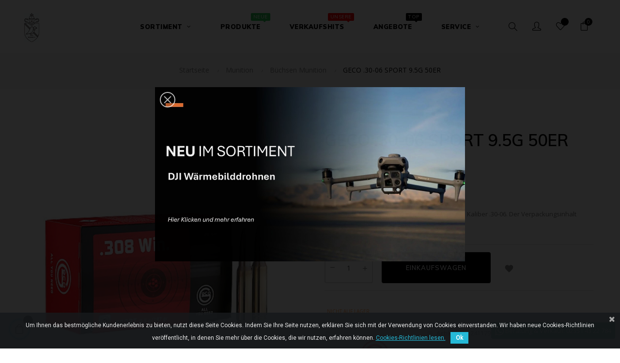

--- FILE ---
content_type: text/html; charset=utf-8
request_url: https://www.valentin-geier.de/webshop/buechsen-munition/2411796-geco-30-06-sport-95g-50er-4000294117961.html
body_size: 27676
content:
<!doctype html>
<html lang="de"  class="default" >

  <head>
    
      
  <meta charset="utf-8">


  <meta http-equiv="x-ua-compatible" content="ie=edge">



  <link rel="canonical" href="https://www.valentin-geier.de/webshop/buechsen-munition/2411796-geco-30-06-sport-95g-50er-4000294117961.html">

  <title>GECO .30-06  SPORT 9.5G 50ER</title>
  <meta name="description" content="Eine bleihaltige Patrone vom Hersteller GECO im Kaliber .30-06. Der Verpackungsinhalt beträgt 50 Stück pro Packung.">
  <meta name="keywords" content="GECO .30-06  SPORT 9.5G 50ER">
      
        



  <meta name="viewport" content="width=device-width, initial-scale=1">



  <link rel="icon" type="image/vnd.microsoft.icon" href="https://www.valentin-geier.de/webshop/img/favicon.ico?1615140446">
  <link rel="shortcut icon" type="image/x-icon" href="https://www.valentin-geier.de/webshop/img/favicon.ico?1615140446">


  

    <link rel="stylesheet" href="https://fonts.googleapis.com/css?family=Poppins:300,500,700,regular,600,100,200,800,900%7CNeucha:regular%7CBarlow:regular,italic,500,600,700,800,900,500italic%7CMontserrat:100,200,300,regular,500,600,700,800,900%7CPlayfair+Display:regular,700,900%7CMaven+Pro:regular,500,700,900%7COswald:300,regular,700,200,500,600%7CMonoton:regular&amp;subset=latin%2Clatin-ext" type="text/css" media="all">
  <link rel="stylesheet" href="https://www.valentin-geier.de/webshop/themes/at_gucci/assets/cache/theme-190fc8326.css" type="text/css" media="all">



    


  

  <script type="text/javascript">
        var LEO_COOKIE_THEME = "AT_GUCCI_PANEL_CONFIG";
        var LS_Meta = [];
        var PS_VERSION = "1.7";
        var TS_BANNER_POSITION = ".cart-detailed-totals .card-block:first";
        var TS_FRONTCONTROLLER = "https:\/\/www.valentin-geier.de\/webshop\/module\/totalsavings\/FrontAjaxTotalsavings";
        var TS_TEXT_STYLE = "Roboto";
        var add_cart_error = "An error occurred while processing your request. Please try again";
        var ajaxsearch = "1";
        var buttonwishlist_title_add = "Wunschliste";
        var buttonwishlist_title_remove = "Entfernen Sie von der Wunschliste";
        var cpContactToken = "0181e4412fea49c3f60757c13d0be3f8";
        var enable_dropdown_defaultcart = 1;
        var enable_flycart_effect = 1;
        var enable_notification = 0;
        var height_cart_item = "100";
        var isLogged = false;
        var leo_push = 0;
        var leo_search_url = "https:\/\/www.valentin-geier.de\/webshop\/module\/leoproductsearch\/productsearch";
        var leo_token = "8a507f223648036b2f09fa304f376938";
        var leoproductsearch_static_token = "8a507f223648036b2f09fa304f376938";
        var leoproductsearch_token = "be02e9965ba8f7d46e74aa772998bac6";
        var lf_is_gen_rtl = false;
        var lps_show_product_img = "1";
        var lps_show_product_price = "1";
        var lql_ajax_url = "https:\/\/www.valentin-geier.de\/webshop\/module\/leoquicklogin\/leocustomer";
        var lql_is_gen_rtl = false;
        var lql_module_dir = "\/webshop\/modules\/leoquicklogin\/";
        var lql_myaccount_url = "https:\/\/www.valentin-geier.de\/webshop\/mein-Konto";
        var lql_redirect = "";
        var number_cartitem_display = 3;
        var numpro_display = "100";
        var prestashop = {"cart":{"products":[],"totals":{"total":{"type":"total","label":"Gesamt","amount":0,"value":"0,00\u00a0\u20ac"},"total_including_tax":{"type":"total","label":"Gesamt (inkl. MwSt.)","amount":0,"value":"0,00\u00a0\u20ac"},"total_excluding_tax":{"type":"total","label":"Gesamtpreis o. MwSt.","amount":0,"value":"0,00\u00a0\u20ac"}},"subtotals":{"products":{"type":"products","label":"Zwischensumme","amount":0,"value":"0,00\u00a0\u20ac"},"discounts":null,"shipping":{"type":"shipping","label":"Versand","amount":0,"value":""},"tax":{"type":"tax","label":"enthaltene MwSt.","amount":0,"value":"0,00\u00a0\u20ac"}},"products_count":0,"summary_string":"0 Artikel","vouchers":{"allowed":1,"added":[]},"discounts":[],"minimalPurchase":0,"minimalPurchaseRequired":""},"currency":{"name":"Euro","iso_code":"EUR","iso_code_num":"978","sign":"\u20ac"},"customer":{"lastname":null,"firstname":null,"email":null,"birthday":null,"newsletter":null,"newsletter_date_add":null,"optin":null,"website":null,"company":null,"siret":null,"ape":null,"is_logged":false,"gender":{"type":null,"name":null},"addresses":[]},"language":{"name":"Deutsch (German)","iso_code":"de","locale":"de-DE","language_code":"de-de","is_rtl":"0","date_format_lite":"d.m.Y","date_format_full":"d.m.Y H:i:s","id":2},"page":{"title":"","canonical":null,"meta":{"title":"GECO .30-06  SPORT 9.5G 50ER","description":"Eine bleihaltige Patrone vom Hersteller GECO im Kaliber .30-06. Der Verpackungsinhalt betr\u00e4gt 50 St\u00fcck pro Packung.","keywords":"GECO .30-06  SPORT 9.5G 50ER","robots":"index"},"page_name":"product","body_classes":{"lang-de":true,"lang-rtl":false,"country-DE":true,"currency-EUR":true,"layout-full-width":true,"page-product":true,"tax-display-enabled":true,"product-id-2411796":true,"product-GECO .30-06  SPORT 9.5G 50ER":true,"product-id-category-72":true,"product-id-manufacturer-49":true,"product-id-supplier-4":true,"product-available-for-order":true},"admin_notifications":[]},"shop":{"name":"Valentin Geier","logo":"https:\/\/www.valentin-geier.de\/webshop\/img\/webshop-geier-logo-16059617641.jpg","stores_icon":"https:\/\/www.valentin-geier.de\/webshop\/img\/logo_stores.png","favicon":"https:\/\/www.valentin-geier.de\/webshop\/img\/favicon.ico"},"urls":{"base_url":"https:\/\/www.valentin-geier.de\/webshop\/","current_url":"https:\/\/www.valentin-geier.de\/webshop\/buechsen-munition\/2411796-geco-30-06-sport-95g-50er-4000294117961.html","shop_domain_url":"https:\/\/www.valentin-geier.de","img_ps_url":"https:\/\/www.valentin-geier.de\/webshop\/img\/","img_cat_url":"https:\/\/www.valentin-geier.de\/webshop\/img\/c\/","img_lang_url":"https:\/\/www.valentin-geier.de\/webshop\/img\/l\/","img_prod_url":"https:\/\/www.valentin-geier.de\/webshop\/img\/p\/","img_manu_url":"https:\/\/www.valentin-geier.de\/webshop\/img\/m\/","img_sup_url":"https:\/\/www.valentin-geier.de\/webshop\/img\/su\/","img_ship_url":"https:\/\/www.valentin-geier.de\/webshop\/img\/s\/","img_store_url":"https:\/\/www.valentin-geier.de\/webshop\/img\/st\/","img_col_url":"https:\/\/www.valentin-geier.de\/webshop\/img\/co\/","img_url":"https:\/\/www.valentin-geier.de\/webshop\/themes\/at_gucci\/assets\/img\/","css_url":"https:\/\/www.valentin-geier.de\/webshop\/themes\/at_gucci\/assets\/css\/","js_url":"https:\/\/www.valentin-geier.de\/webshop\/themes\/at_gucci\/assets\/js\/","pic_url":"https:\/\/www.valentin-geier.de\/webshop\/upload\/","pages":{"address":"https:\/\/www.valentin-geier.de\/webshop\/adresse","addresses":"https:\/\/www.valentin-geier.de\/webshop\/adressen","authentication":"https:\/\/www.valentin-geier.de\/webshop\/anmeldung","cart":"https:\/\/www.valentin-geier.de\/webshop\/warenkorb","category":"https:\/\/www.valentin-geier.de\/webshop\/index.php?controller=category","cms":"https:\/\/www.valentin-geier.de\/webshop\/index.php?controller=cms","contact":"https:\/\/www.valentin-geier.de\/webshop\/kontakt","discount":"https:\/\/www.valentin-geier.de\/webshop\/Rabatt","guest_tracking":"https:\/\/www.valentin-geier.de\/webshop\/auftragsverfolgung-gast","history":"https:\/\/www.valentin-geier.de\/webshop\/bestellungsverlauf","identity":"https:\/\/www.valentin-geier.de\/webshop\/profil","index":"https:\/\/www.valentin-geier.de\/webshop\/","my_account":"https:\/\/www.valentin-geier.de\/webshop\/mein-Konto","order_confirmation":"https:\/\/www.valentin-geier.de\/webshop\/bestellbestatigung","order_detail":"https:\/\/www.valentin-geier.de\/webshop\/index.php?controller=order-detail","order_follow":"https:\/\/www.valentin-geier.de\/webshop\/bestellverfolgung","order":"https:\/\/www.valentin-geier.de\/webshop\/Bestellung","order_return":"https:\/\/www.valentin-geier.de\/webshop\/index.php?controller=order-return","order_slip":"https:\/\/www.valentin-geier.de\/webshop\/bestellschein","pagenotfound":"https:\/\/www.valentin-geier.de\/webshop\/seite-nicht-gefunden","password":"https:\/\/www.valentin-geier.de\/webshop\/passwort-zuruecksetzen","pdf_invoice":"https:\/\/www.valentin-geier.de\/webshop\/index.php?controller=pdf-invoice","pdf_order_return":"https:\/\/www.valentin-geier.de\/webshop\/index.php?controller=pdf-order-return","pdf_order_slip":"https:\/\/www.valentin-geier.de\/webshop\/index.php?controller=pdf-order-slip","prices_drop":"https:\/\/www.valentin-geier.de\/webshop\/angebote","product":"https:\/\/www.valentin-geier.de\/webshop\/index.php?controller=product","search":"https:\/\/www.valentin-geier.de\/webshop\/suche","sitemap":"https:\/\/www.valentin-geier.de\/webshop\/Sitemap","stores":"https:\/\/www.valentin-geier.de\/webshop\/shops","supplier":"https:\/\/www.valentin-geier.de\/webshop\/lieferant","register":"https:\/\/www.valentin-geier.de\/webshop\/anmeldung?create_account=1","order_login":"https:\/\/www.valentin-geier.de\/webshop\/Bestellung?login=1"},"alternative_langs":[],"theme_assets":"\/webshop\/themes\/at_gucci\/assets\/","actions":{"logout":"https:\/\/www.valentin-geier.de\/webshop\/?mylogout="},"no_picture_image":{"bySize":{"small_default":{"url":"https:\/\/www.valentin-geier.de\/webshop\/img\/p\/de-default-small_default.jpg","width":100,"height":118},"cart_default":{"url":"https:\/\/www.valentin-geier.de\/webshop\/img\/p\/de-default-cart_default.jpg","width":125,"height":147},"medium_default":{"url":"https:\/\/www.valentin-geier.de\/webshop\/img\/p\/de-default-medium_default.jpg","width":400,"height":472},"home_default":{"url":"https:\/\/www.valentin-geier.de\/webshop\/img\/p\/de-default-home_default.jpg","width":400,"height":472},"large_default":{"url":"https:\/\/www.valentin-geier.de\/webshop\/img\/p\/de-default-large_default.jpg","width":880,"height":1038}},"small":{"url":"https:\/\/www.valentin-geier.de\/webshop\/img\/p\/de-default-small_default.jpg","width":100,"height":118},"medium":{"url":"https:\/\/www.valentin-geier.de\/webshop\/img\/p\/de-default-medium_default.jpg","width":400,"height":472},"large":{"url":"https:\/\/www.valentin-geier.de\/webshop\/img\/p\/de-default-large_default.jpg","width":880,"height":1038},"legend":""}},"configuration":{"display_taxes_label":true,"display_prices_tax_incl":true,"is_catalog":false,"show_prices":true,"opt_in":{"partner":false},"quantity_discount":{"type":"price","label":"St\u00fcckpreis"},"voucher_enabled":1,"return_enabled":0},"field_required":[],"breadcrumb":{"links":[{"title":"Startseite","url":"https:\/\/www.valentin-geier.de\/webshop\/"},{"title":"Munition","url":"https:\/\/www.valentin-geier.de\/webshop\/71-munition"},{"title":"B\u00fcchsen Munition","url":"https:\/\/www.valentin-geier.de\/webshop\/72-buechsen-munition"},{"title":"GECO .30-06  SPORT 9.5G 50ER","url":"https:\/\/www.valentin-geier.de\/webshop\/buechsen-munition\/2411796-geco-30-06-sport-95g-50er-4000294117961.html"}],"count":4},"link":{"protocol_link":"https:\/\/","protocol_content":"https:\/\/"},"time":1768925359,"static_token":"8a507f223648036b2f09fa304f376938","token":"be02e9965ba8f7d46e74aa772998bac6","debug":false};
        var psemailsubscription_subscription = "https:\/\/www.valentin-geier.de\/webshop\/module\/ps_emailsubscription\/subscription";
        var show_popup = 1;
        var txt_not_found = "No products found";
        var type_dropdown_defaultcart = "dropdown";
        var type_flycart_effect = "fade";
        var width_cart_item = "265";
        var wishlist_add = "Das Produkt wurde erfolgreich hinzugef\u00fcgt zu Ihrer Wunschliste";
        var wishlist_cancel_txt = "Stornieren";
        var wishlist_confirm_del_txt = "L\u00f6schen ausgew\u00e4hlter Artikel?";
        var wishlist_del_default_txt = "Kann nicht Standard Wunschliste l\u00f6schen";
        var wishlist_email_txt = "Email";
        var wishlist_loggin_required = "Sie m\u00fcssen angemeldet sein, um deine Wunschliste zu verwalten";
        var wishlist_ok_txt = "OK";
        var wishlist_quantity_required = "Sie m\u00fcssen eine Menge eingeben";
        var wishlist_remove = "Das Produkt wurde erfolgreich von der Wunschliste entfernt";
        var wishlist_reset_txt = "r\u00fccksetzen";
        var wishlist_send_txt = "Senden";
        var wishlist_send_wishlist_txt = "senden Wunschliste";
        var wishlist_url = "https:\/\/www.valentin-geier.de\/webshop\/module\/leofeature\/mywishlist";
        var wishlist_viewwishlist = "Sehen Sie Ihre Wunschliste";
      </script>
<script type="text/javascript">
	var choosefile_text = "Datei wählen";
	var turnoff_popup_text = "Dieses Fenster nicht erneut anzeigen.";
	
	var size_item_quickview = 82;
	var style_scroll_quickview = 'vertical';
	
	var size_item_page = 113;
	var style_scroll_page = 'horizontal';
	
	var size_item_quickview_attr = 101;	
	var style_scroll_quickview_attr = 'vertical';
	
	var size_item_popup = 160;
	var style_scroll_popup = 'vertical';
</script>


  <meta id="cp-meta" name="generator" content="Powered by Creative Popup 1.6.8 - Multi-Purpose, Responsive, Parallax, Mobile-Friendly Popup Module for PrestaShop."><!--[CDATA[
<div class="cp-popup"><form id="cp_18" name="cp_18" class="cp-ps-container fitvidsignore" method="post" action="/webshop/repetierer/74095433-sako-85-finnlight-ii.html" style="width:640px;height:360px;margin:0 auto;"><div class="cp-slide" data-cp="kenburnsscale:1.2;"><embed src="/webshop/modules/creativepopup/views/img/core/skins/noskin/nothumb.png" class="cp-tn" alt="Page thumbnail" /><a style="" class="cp-l" href="https://www.valentin-geier.de/webshop/neue-artikel?marken=dji" target="_self"><embed style="top:0px;left:-4px;width:644px;height:362px;" class="" src="https://www.valentin-geier.de/webshop/img/DROHNE.jpg" alt=""></a></div></form></div><js>
cpjq("#cp_18").creativePopup({createdWith: '1.6.8', popupVersion: '1.6.8', type: 'popup', skin: 'noskin', popupShowOnTimeout: 2, popupWidth: 640, popupHeight: 360, repeatDays: 1, skinsPath: '/webshop/modules/creativepopup/views/css/core/skins/', plugins: ["popup"]});
</js>
]]-->
<script type="text/javascript">
	(window.gaDevIds=window.gaDevIds||[]).push('d6YPbH');
	(function(i,s,o,g,r,a,m){i['GoogleAnalyticsObject']=r;i[r]=i[r]||function(){
	(i[r].q=i[r].q||[]).push(arguments)},i[r].l=1*new Date();a=s.createElement(o),
	m=s.getElementsByTagName(o)[0];a.async=1;a.src=g;m.parentNode.insertBefore(a,m)
	})(window,document,'script','https://www.google-analytics.com/analytics.js','ga');

            ga('create', 'UA-143005799-3', 'auto');
                        ga('send', 'pageview');
    
    ga('require', 'ec');
</script>

<!-- @file modules\appagebuilder\views\templates\hook\header -->

<script>
    /**
     * List functions will run when document.ready()
     */
    var ap_list_functions = [];
    /**
     * List functions will run when window.load()
     */
    var ap_list_functions_loaded = [];

    /**
     * List functions will run when document.ready() for theme
     */
    
    var products_list_functions = [];
</script>


<script type='text/javascript'>
    var leoOption = {
        category_qty:1,
        product_list_image:0,
        product_one_img:1,
        productCdown: 1,
        productColor: 0,
        homeWidth: 400,
        homeheight: 472,
	}

    ap_list_functions.push(function(){
        if (typeof $.LeoCustomAjax !== "undefined" && $.isFunction($.LeoCustomAjax)) {
            var leoCustomAjax = new $.LeoCustomAjax();
            leoCustomAjax.processAjax();
        }
    });
</script>
<script type="text/javascript">
	
	var FancyboxI18nClose = "Schließen";
	var FancyboxI18nNext = "Nächster";
	var FancyboxI18nPrev = "Zurück";
	var current_link = "http://www.valentin-geier.de/webshop/";		
	var currentURL = window.location;
	currentURL = String(currentURL);
	currentURL = currentURL.replace("https://","").replace("http://","").replace("www.","").replace( /#\w*/, "" );
	current_link = current_link.replace("https://","").replace("http://","").replace("www.","");
	var text_warning_select_txt = "Bitte wählen Sie eine zu entfernen?";
	var text_confirm_remove_txt = "Sind Sie sicher, footer Zeile zu entfernen?";
	var close_bt_txt = "Schließen";
	var list_menu = [];
	var list_menu_tmp = {};
	var list_tab = [];
	var isHomeMenu = 0;
	
</script><link href="https://fonts.googleapis.com/css?family=Roboto" rel="stylesheet" type="text/css" media="all">


<script type="text/javascript">
    var cb_settings = {
        cb_bg_color:"rgba(23, 25, 28, 0.85)",
        cb_font_style:"Roboto",
        cb_text_color:"#efefef",
        cb_inf_text_color:"#25B9D7",
        cb_loop:"1",
        cb_font_size:"12",
        cb_button_bg_color:"#25B9D7",
        cb_button_bg_color_hover:"#1e94ab",
        cb_button_text_color:"#ffffff",
    };

    var cb_cms_url = "https://www.valentin-geier.de/webshop/content/2-erwerb";
    var cb_position = "bottom";
    var cb_text = "Um Ihnen das bestmögliche Kundenerlebnis zu bieten, nutzt diese Seite Cookies. Indem Sie Ihre Seite nutzen, erklären Sie sich mit der Verwendung von Cookies einverstanden. Wir haben neue Cookies-Richtlinien veröffentlicht, in denen Sie mehr über die Cookies, die wir nutzen, erfahren können.";
    var cb_link_text = "Cookies-Richtlinien lesen.";
    var cd_button_text = "Ok";
</script>

                            <link rel="alternate" href="https://www.valentin-geier.de/webshop/buechsen-munition/2411796-geco-30-06-sport-95g-50er-4000294117961.html"
                  hreflang="de-de"/>
                                    <link rel="canonical" href="https://www.valentin-geier.de/webshop/buechsen-munition/2411796-geco-30-06-sport-95g-50er-4000294117961.html"/>
                                    <link rel="alternate" href="https://www.valentin-geier.de/webshop/buechsen-munition/2411796-geco-30-06-sport-95g-50er-4000294117961.html" hreflang="x-default"/>
            <script type="text/javascript">
var sp_link_base ='https://www.valentin-geier.de/webshop';
</script>

<script type="text/javascript">
function renderDataAjax(jsonData)
{
    for (var key in jsonData) {
	    if(key=='java_script')
        {
            $('body').append(jsonData[key]);
        }
        else
            if($('#ets_speed_dy_'+key).length)
              $('#ets_speed_dy_'+key).replaceWith(jsonData[key]);  
    }
    if($('#header .shopping_cart').length && $('#header .cart_block').length)
    {
        var shopping_cart = new HoverWatcher('#header .shopping_cart');
        var cart_block = new HoverWatcher('#header .cart_block');
        $("#header .shopping_cart a:first").live("hover",
            function(){
    			if (ajaxCart.nb_total_products > 0 || parseInt($('.ajax_cart_quantity').html()) > 0)
    				$("#header .cart_block").stop(true, true).slideDown(450);
    		},
    		function(){
    			setTimeout(function(){
    				if (!shopping_cart.isHoveringOver() && !cart_block.isHoveringOver())
    					$("#header .cart_block").stop(true, true).slideUp(450);
    			}, 200);
    		}
        );
    }
    if(jsonData['custom_js'])
        $('head').append('<script src="'+sp_link_base+'/modules/ets_pagecache/views/js/script_custom.js">');
}
</script>

<style>
.layered_filter_ul .radio,.layered_filter_ul .checkbox {
    display: inline-block;
}
.ets_speed_dynamic_hook .cart-products-count{
    display:none!important;
}
.ets_speed_dynamic_hook .ajax_cart_quantity ,.ets_speed_dynamic_hook .ajax_cart_product_txt,.ets_speed_dynamic_hook .ajax_cart_product_txt_s{
    display:none!important;
}
.ets_speed_dynamic_hook .shopping_cart > a:first-child:after {
    display:none!important;
}
</style>



    
  <meta property="og:type" content="product">
  <meta property="og:url" content="https://www.valentin-geier.de/webshop/buechsen-munition/2411796-geco-30-06-sport-95g-50er-4000294117961.html">
  <meta property="og:title" content="GECO .30-06  SPORT 9.5G 50ER">
  <meta property="og:site_name" content="Valentin Geier">
  <meta property="og:description" content="Eine bleihaltige Patrone vom Hersteller GECO im Kaliber .30-06. Der Verpackungsinhalt beträgt 50 Stück pro Packung.">
  <meta property="og:image" content="https://www.valentin-geier.de/webshop/6291-large_default/geco-30-06-sport-95g-50er.jpg">
      <meta property="product:pretax_price:amount" content="51.26">
    <meta property="product:pretax_price:currency" content="EUR">
    <meta property="product:price:amount" content="61">
    <meta property="product:price:currency" content="EUR">
    
  </head>

  <body id="product" class="lang-de country-de currency-eur layout-full-width page-product tax-display-enabled product-id-2411796 product-geco-30-06-sport-9-5g-50er product-id-category-72 product-id-manufacturer-49 product-id-supplier-4 product-available-for-order fullwidth">

    
          <script>
                                    if (document.addEventListener) {
                    //window.addEventListener('load', setAgentsBox("1"), false);
                    window.addEventListener('load', setAgentsBox, false);
                } else {
                    //window.attachEvent('onload', setAgentsBox("1"));
                    window.attachEvent('onload', setAgentsBox);
                }
                            
        function setAgentsBox() {
            //var whatsappchat_id = $("div").data("whatsappchat-agent-id");
            var whatsappchat_id = "1";
            var test = new jBox('Tooltip', {
                id: 'agent_box_' + whatsappchat_id,
                attach: '#whatsappchat-agents' + whatsappchat_id + '',
                position: {
                    x: 'center',
                    y: 'top'
                },
                content: $('.whatsappchat-agents-container' + whatsappchat_id + ''),
                trigger: 'click',
                animation: {open: 'move', close: 'move'},
                closeButton: true,
                closeOnClick: true,
                closeOnEsc: true,
                adjustPosition: true,
                adjustTracker: true,
                adjustDistance: {top: 45, right: 5, bottom: 5, left: 5},
                zIndex: 8000,
                preventDefault: true
            });
        }
        
    </script>
    <div class="whatsappchat-agents-container at_gucci whatsappchat-agents-container1" data-whatsappchat-agent-id="1" style="display: none;">
        <div class="whatsappchat-agents-title whatsappchat-agents-title17" style="background-color: #03886C">Hallo! Klicken Sie auf einen unserer Agenten und wir werden uns so schnell wie möglich bei Ihnen melden.</div>
        <div class="whatsappchat-agents-content">
                            <a href="https://web.whatsapp.com/send?l=de&amp;phone=4917622787278" target="_blank" class="whatsappchat-agents-content-agent" rel="noopener noreferrer">
                    <div class="whatsappchat-agents-content-image">
                        <img src="/webshop/modules/whatsappchat/views/img/agent/1_geier540x540.jpg" alt="Verkauf - Geier" referrerpolicy="no-referrer">
                    </div>
                    <div class="whatsappchat-agents-content-info whatsappchat-agents-content-info17">
                        <span class="whatsappchat-agents-content-department">Verkauf</span>
                        <span class="whatsappchat-agents-content-name whatsappchat-agents-content-name17">Geier</span>
                    </div>
                    <div class="clearfix"></div>
                </a>
                    </div>
    </div>
        <a class="whatsappchat-anchor at_gucci whatsappchat-anchor1" target="_blank" href="javascript:void(0);" rel="nofollow noopener noreferrer" >        <div class="whatsapp whatsapp_1 whatsapp-badge bottom-right"
            >
            <span style="background-color: #03886C" id="whatsappchat-agents1">
                <i class="whatsapp-icon" ></i>
                Beratung &amp; Verkauf: 02351 43 22 784            </span>
        </div>
    </a>    
    

    <main id="page">
      
              
      <header id="header">
        <div class="header-container">
          
            
  <div class="header-banner">
          <div class="container">
              <div class="inner"></div>
          </div>
        </div>



  <nav class="header-nav">
    <div class="topnav">
              <div class="inner"></div>
          </div>
    <div class="bottomnav">
              <div class="inner"></div>
          </div>
  </nav>



  <div class="header-top">
          <div class="inner"><!-- @file modules\appagebuilder\views\templates\hook\ApRow -->
    <div        class="row box-toph1 box-sticky ApRow  has-bg bg-boxed"
                            style="background: no-repeat;"        data-bg_data=" no-repeat"        >
                                            <!-- @file modules\appagebuilder\views\templates\hook\ApColumn -->
<div    class="col-xl-2 col-lg-2 col-md-12 col-sm-12 col-xs-12 col-sp-12 col-logo ApColumn "
	    >
                    <!-- @file modules\appagebuilder\views\templates\hook\ApGenCode -->

	<div class="h-logo">    <a href="https://www.valentin-geier.de/webshop/">        <img class="img-fluid" src="https://www.valentin-geier.de/webshop/img/webshop-geier-logo-16059617641.jpg" alt="Valentin Geier">    </a></div>

    </div><!-- @file modules\appagebuilder\views\templates\hook\ApColumn -->
<div    class="col-xl-8 col-lg-8 col-md-3 col-sm-3 col-xs-3 col-sp-3 col-info text-center ApColumn "
	    >
                    <!-- @file modules\appagebuilder\views\templates\hook\ApSlideShow -->
<div id="memgamenu-form_32557823045408015" class="ApMegamenu">
			    
                <nav data-megamenu-id="32557823045408015" class="leo-megamenu cavas_menu navbar navbar-default enable-canvas " role="navigation">
                            <!-- Brand and toggle get grouped for better mobile display -->
                            <div class="navbar-header">
                                    <button type="button" class="navbar-toggler hidden-lg-up" data-toggle="collapse" data-target=".megamenu-off-canvas-32557823045408015">
                                            <span class="sr-only">Umschalten der Navigation</span>
                                            &#9776;
                                            <!--
                                            <span class="icon-bar"></span>
                                            <span class="icon-bar"></span>
                                            <span class="icon-bar"></span>
                                            -->
                                    </button>
                            </div>
                            <!-- Collect the nav links, forms, and other content for toggling -->
                                                        <div class="leo-top-menu collapse navbar-toggleable-md megamenu-off-canvas megamenu-off-canvas-32557823045408015"><ul class="nav navbar-nav megamenu horizontal"><li data-menu-type="category" class="nav-item parent  dropdown aligned-fullwidth  " >
    <a class="nav-link dropdown-toggle has-category" data-toggle="dropdown" href="https://www.valentin-geier.de/webshop/2-geier" target="_self">

                    
                    <span class="menu-title">Sortiment</span>
                                        
            </a>
        <b class="caret"></b>
            <div class="dropdown-sub dropdown-menu" style="width:800px">
            <div class="dropdown-menu-inner">
                                    <div class="row">
                                                    <div class="mega-col col-md-2" >
                                <div class="mega-col-inner">
                                    <div class="leo-widget" data-id_widget="1510302616">
            <div class="widget-html">
                        <div class="menu-title">
                    Waffen
            </div>
                        <div class="widget-inner">
                    <p><a href="https://www.valentin-geier.de/webshop/36-waffen"><img src="https://www.valentin-geier.de/webshop/img/cms/waffen (1).png" alt="" width="300" height="162" style="undefined" /></a></p>            </div>
        </div>
        </div><div class="leo-widget" data-id_widget="1590341945">
    <div class="widget-links">
		<div class="widget-inner">	
		<div id="tabs1835416217" class="panel-group">
			<ul class="nav-links">
				  
					<li ><a href="https://www.valentin-geier.de/webshop/29-kurzwaffen" >Kurzwaffen</a></li>
				  
					<li ><a href="https://www.valentin-geier.de/webshop/23-pistolen" >- Pistolen</a></li>
				  
					<li ><a href="https://www.valentin-geier.de/webshop/51-revolver" >- Revolver</a></li>
				  
					<li ><a href="https://www.valentin-geier.de/webshop/30-langwaffen" >Langwaffen</a></li>
				  
					<li ><a href="https://www.valentin-geier.de/webshop/59-buechsen" >- Büchsen</a></li>
				  
					<li ><a href="https://www.valentin-geier.de/webshop/58-flinten" >- Flinten</a></li>
				  
					<li ><a href="https://www.valentin-geier.de/webshop/71-munition" >Munition</a></li>
							</ul>
		</div>
	</div>
    </div>
</div>                                </div>
                            </div>
                                                    <div class="mega-col col-md-2" >
                                <div class="mega-col-inner">
                                    <div class="leo-widget" data-id_widget="1550226339">
            <div class="widget-html">
                        <div class="menu-title">
                    Nachtsicht
            </div>
                        <div class="widget-inner">
                    <p><a href="https://www.valentin-geier.de/webshop/15-nachtsichttechnik"><img src="https://www.valentin-geier.de/webshop/img/cms/nachtsichtgerate (1).png" alt="" width="300" height="162" /></a></p>            </div>
        </div>
        </div><div class="leo-widget" data-id_widget="1614761280">
    <div class="widget-links">
		<div class="widget-inner">	
		<div id="tabs640306847" class="panel-group">
			<ul class="nav-links">
				  
					<li ><a href="https://www.valentin-geier.de/webshop/66-waermebildtechnik" >Wärmebildtechnik</a></li>
				  
					<li ><a href="https://www.valentin-geier.de/webshop/126-handgeraete" >- Handgeräte</a></li>
				  
					<li ><a href="https://www.valentin-geier.de/webshop/127-vorsatzgeraete" >- Vorsatzgeräte</a></li>
				  
					<li ><a href="https://www.valentin-geier.de/webshop/124-digitale-nachtsicht" >Digitale Nachtsicht</a></li>
				  
					<li ><a href="https://www.valentin-geier.de/webshop/125-nachtsicht-roehrengeraete" >Nachtsicht Röhrengeräte</a></li>
							</ul>
		</div>
	</div>
    </div>
</div>                                </div>
                            </div>
                                                    <div class="mega-col col-md-2" >
                                <div class="mega-col-inner">
                                    <div class="leo-widget" data-id_widget="1614583283">
            <div class="widget-html">
                        <div class="menu-title">
                    Optiken
            </div>
                        <div class="widget-inner">
                    <p><a href="https://www.valentin-geier.de/webshop/31-optiken"><img src="https://www.valentin-geier.de/webshop/img/cms/optiken (1).png" alt="" width="300" height="162" /></a></p>            </div>
        </div>
        </div><div class="leo-widget" data-id_widget="1614584444">
    <div class="widget-links">
		<div class="widget-inner">	
		<div id="tabs1610700670" class="panel-group">
			<ul class="nav-links">
				  
					<li ><a href="https://www.valentin-geier.de/webshop/16-rotpunktgerate" >Rotpunktgeräte</a></li>
				  
					<li ><a href="https://www.valentin-geier.de/webshop/12-fernglaser" >Ferngläser</a></li>
				  
					<li ><a href="https://www.valentin-geier.de/webshop/11-entfernungsmesser" >Entfernungsmesser</a></li>
				  
					<li ><a href="https://www.valentin-geier.de/webshop/19-zielfernrohre" >Zielfernrohre</a></li>
				  
					<li ><a href="https://www.valentin-geier.de/webshop/55-montagen" >Montagen</a></li>
							</ul>
		</div>
	</div>
    </div>
</div>                                </div>
                            </div>
                                                    <div class="mega-col col-md-2" >
                                <div class="mega-col-inner">
                                    <div class="leo-widget" data-id_widget="1550226294">
            <div class="widget-html">
                        <div class="menu-title">
                    Ausrüstung
            </div>
                        <div class="widget-inner">
                    <p><a href="https://www.valentin-geier.de/webshop/75-ausruestung"><img src="https://www.valentin-geier.de/webshop/img/cms/ausruestung.png" alt="" width="300" height="162" /></a></p>            </div>
        </div>
        </div><div class="leo-widget" data-id_widget="1510301713">
    <div class="widget-links">
		<div class="widget-inner">	
		<div id="tabs1193333125" class="panel-group">
			<ul class="nav-links">
				  
					<li ><a href="https://www.valentin-geier.de/webshop/98-zerwirkzubehoer" >Zerwirkzubehör</a></li>
				  
					<li ><a href="https://www.valentin-geier.de/webshop/100-schiessstock" >Schiessstöcke</a></li>
				  
					<li ><a href="https://www.valentin-geier.de/webshop/14-gehoerschutz" >Gehörschutz</a></li>
				  
					<li ><a href="https://www.valentin-geier.de/webshop/102-gewehrriemen-" >Gewehrriemen</a></li>
				  
					<li ><a href="https://www.valentin-geier.de/webshop/104-taschenlampen" >Taschenlampen</a></li>
				  
					<li ><a href="https://www.valentin-geier.de/webshop/18-wildkameras" >Wildkameras</a></li>
				  
					<li ><a href="https://www.valentin-geier.de/webshop/113-lockartikel" >Lockartikel</a></li>
				  
					<li ><a href="https://www.valentin-geier.de/webshop/101-hundezubehoer" >Hundezubehör</a></li>
							</ul>
		</div>
	</div>
    </div>
</div>                                </div>
                            </div>
                                                    <div class="mega-col col-md-2" >
                                <div class="mega-col-inner">
                                    <div class="leo-widget" data-id_widget="1614583315">
            <div class="widget-html">
                        <div class="menu-title">
                    Waffenschränke
            </div>
                        <div class="widget-inner">
                    <p><a href="https://www.valentin-geier.de/webshop/88-waffenschraenke"><img src="https://www.valentin-geier.de/webshop/img/cms/waffenschraenke (1).png" alt="" width="300" height="162" /></a></p>            </div>
        </div>
        </div><div class="leo-widget" data-id_widget="1614584493">
    <div class="widget-links">
		<div class="widget-inner">	
		<div id="tabs1027276738" class="panel-group">
			<ul class="nav-links">
				  
					<li ><a href="https://www.valentin-geier.de/webshop/92-kurzwaffenschraenke" >Kurzwaffenschränke</a></li>
				  
					<li ><a href="https://www.valentin-geier.de/webshop/93-langwaffenschraenke" >Langwaffenschränke</a></li>
							</ul>
		</div>
	</div>
    </div>
</div>                                </div>
                            </div>
                                            </div>
                            </div>
        </div>
    </li><li data-menu-type="controller" class="nav-item icon-new " >
    <a class="nav-link has-category" href="https://www.valentin-geier.de/webshop/index.php?controller=newproducts" target="_self">
                    
                    <span class="menu-title">Produkte</span>
                            <span class="sub-title">NEUE</span>
                            </a>
</li><li data-menu-type="controller" class="nav-item icon-hot " >
    <a class="nav-link has-category" href="https://www.valentin-geier.de/webshop/verkaufshits" target="_self">
                    
                    <span class="menu-title">Verkaufshits</span>
                            <span class="sub-title">UNSERE</span>
                            </a>
</li><li data-menu-type="url" class="nav-item icon-cold " >
    <a class="nav-link has-category" href="https://www.valentin-geier.de/webshop/112-angebote" target="_self">
                    
                    <span class="menu-title">Angebote</span>
                            <span class="sub-title">TOP</span>
                            </a>
</li><li data-menu-type="cms" class="nav-item parent  dropdown aligned-center  " >
    <a class="nav-link dropdown-toggle has-category" data-toggle="dropdown" href="https://www.valentin-geier.de/webshop/content/17-jagdleidenschaft" target="_self">

                    
                    <span class="menu-title">Service</span>
                                        
            </a>
        <b class="caret"></b>
            <div class="dropdown-sub dropdown-menu" style="width:800px">
            <div class="dropdown-menu-inner">
                                    <div class="row">
                                                    <div class="mega-col col-md-5" >
                                <div class="mega-col-inner">
                                    <div class="leo-widget" data-id_widget="1590341472">
    <div class="widget-links">
		<div class="menu-title">
		Wichtiges
	</div>
		<div class="widget-inner">	
		<div id="tabs1832818391" class="panel-group">
			<ul class="nav-links">
				  
					<li ><a href="https://www.egun.de/market/list_items.php?mode=user&amp;nick=Waffen_Geier" >Gebrauchtwaffen</a></li>
				  
					<li ><a href="https://www.valentin-geier.de/webshop/kontakt" >Kontakt</a></li>
				  
					<li ><a href="https://www.valentin-geier.de/webshop/content/13-ids" >Identifikationsnummern</a></li>
				  
					<li ><a href="https://www.valentin-geier.de/webshop/content/16-buechsenmacher" >Büchsenmacher</a></li>
				  
					<li ><a href="https://www.valentin-geier.de/webshop/content/15-schiessunterricht" >Schießunterricht</a></li>
				  
					<li ><a href="https://www.valentin-geier.de/webshop/content/14-schiessstand" >Schießstand</a></li>
				  
					<li ><a href="https://www.valentin-geier.de/webshop/content/17-jagdleidenschaft" >Jagdleidenschaft</a></li>
				  
					<li ><a href="https://www.valentin-geier.de/webshop/content/8-versandinformationen" >Versandkosten</a></li>
							</ul>
		</div>
	</div>
    </div>
</div>                                </div>
                            </div>
                                                    <div class="mega-col col-md-7" >
                                <div class="mega-col-inner">
                                    <div class="leo-widget" data-id_widget="1510302417">
            <div class="widget-html">
                        <div class="menu-title">
                    Über mich
            </div>
                        <div class="widget-inner">
                    <p><img src="https://www.valentin-geier.de/webshop/img/cms/geier_800x540.jpg" alt="" width="800" height="540" style="undefined" /></p>
<p>Während des Studiums habe ich mein größtes Hobby zum Beruf gemacht. Die Passion zur Jagd wurde bereits sehr früh durch mein Elternhaus geweckt. Den Jagdschein habe ich im Alter von 16 Jahren erfolgreich absolviert und seither bin ich ein begeisterter Jäger. Neben der Jagd ist das sportliche Flintenschießen eine große Leidenschaft von mir. Hier konnte ich bereits in sehr jungen Jahren viele Erfolge und Erfahrungen sammeln.</p>            </div>
        </div>
        </div>                                </div>
                            </div>
                                            </div>
                            </div>
        </div>
    </li></ul></div>
            </nav>
            <script type="text/javascript">
            // <![CDATA[				
                            // var type="horizontal";
                            // checkActiveLink();
                            // checkTarget();
                            list_menu_tmp.id = '32557823045408015';
                            list_menu_tmp.type = 'horizontal';
            // ]]>
            
                                						
                                    // offCanvas();
                                    // var show_cavas = 1;
                                    // console.log('testaaa');
                                    // console.log(show_cavas);
                                    list_menu_tmp.show_cavas =1;

                    
                                        
                    list_menu_tmp.list_tab = list_tab;
                    list_menu.push(list_menu_tmp);
                    list_menu_tmp = {};	
                    list_tab = {};
                    
            </script>
    
	</div>

    </div><!-- @file modules\appagebuilder\views\templates\hook\ApColumn -->
<div    class="col-xl-2 col-lg-2 col-md-9 col-sm-9 col-xs-9 col-sp-9 col-right ApColumn "
	    >
                    <!-- @file modules\appagebuilder\views\templates\hook\ApModule -->


<!-- Block search module -->
<div id="leo_search_block_top" class="block exclusive search-by-category">
	<h4 class="title_block">Suche</h4>
	<form method="get" action="https://www.valentin-geier.de/webshop/index.php?controller=productsearch" id="leosearchtopbox">
		<input type="hidden" name="fc" value="module" />
		<input type="hidden" name="module" value="leoproductsearch" />
		<input type="hidden" name="controller" value="productsearch" />
                <input type="hidden" name="leoproductsearch_static_token" value="8a507f223648036b2f09fa304f376938"/>
		    	<label>Produktsuche:</label>
		<div class="block_content clearfix leoproductsearch-content">		
			<div class="list-cate-wrapper">
				<input id="leosearchtop-cate-id" name="cate" value="" type="hidden">
				<a href="javascript:void(0)" id="dropdownListCateTop" class="select-title" rel="nofollow" data-toggle="dropdown" aria-haspopup="true" aria-expanded="false">
					<span>Alle Kategorien</span>
					<i class="material-icons pull-xs-right">keyboard_arrow_down</i>
				</a>
				<div class="list-cate dropdown-menu" aria-labelledby="dropdownListCateTop">
					<a href="#" data-cate-id="" data-cate-name="Alle Kategorien" class="cate-item active" >Alle Kategorien</a>				
					<a href="#" data-cate-id="2" data-cate-name="Geier" class="cate-item cate-level-1" >Geier</a>
					
  <a href="#" data-cate-id="31" data-cate-name="Optiken" class="cate-item cate-level-2" >--Optiken</a>
  <a href="#" data-cate-id="16" data-cate-name="Rotpunktgeräte" class="cate-item cate-level-3" >---Rotpunktgeräte</a>
  <a href="#" data-cate-id="12" data-cate-name="Ferngläser" class="cate-item cate-level-3" >---Ferngläser</a>
  <a href="#" data-cate-id="11" data-cate-name="Entfernungsmesser" class="cate-item cate-level-3" >---Entfernungsmesser</a>
  <a href="#" data-cate-id="19" data-cate-name="Zielfernrohre" class="cate-item cate-level-3" >---Zielfernrohre</a>
  <a href="#" data-cate-id="55" data-cate-name="Montagen" class="cate-item cate-level-3" >---Montagen</a>
  <a href="#" data-cate-id="25" data-cate-name="Schalldämpfer" class="cate-item cate-level-2" >--Schalldämpfer</a>
  <a href="#" data-cate-id="15" data-cate-name="Nachtsichttechnik" class="cate-item cate-level-2" >--Nachtsichttechnik</a>
  <a href="#" data-cate-id="66" data-cate-name="Wärmebildtechnik" class="cate-item cate-level-3" >---Wärmebildtechnik</a>
  <a href="#" data-cate-id="126" data-cate-name="Handgeräte" class="cate-item cate-level-4" >----Handgeräte</a>
  <a href="#" data-cate-id="127" data-cate-name="Vorsatzgeräte" class="cate-item cate-level-4" >----Vorsatzgeräte</a>
  <a href="#" data-cate-id="124" data-cate-name="Digitale Nachtsicht" class="cate-item cate-level-3" >---Digitale Nachtsicht</a>
  <a href="#" data-cate-id="125" data-cate-name="Nachtsicht Röhrengeräte" class="cate-item cate-level-3" >---Nachtsicht Röhrengeräte</a>
  <a href="#" data-cate-id="36" data-cate-name="Waffen" class="cate-item cate-level-2" >--Waffen</a>
  <a href="#" data-cate-id="29" data-cate-name="Kurzwaffen" class="cate-item cate-level-3" >---Kurzwaffen</a>
  <a href="#" data-cate-id="23" data-cate-name="Pistolen" class="cate-item cate-level-4" >----Pistolen</a>
  <a href="#" data-cate-id="51" data-cate-name="Revolver" class="cate-item cate-level-4" >----Revolver</a>
  <a href="#" data-cate-id="30" data-cate-name="Langwaffen" class="cate-item cate-level-3" >---Langwaffen</a>
  <a href="#" data-cate-id="76" data-cate-name="Langgwaffen Zubehör" class="cate-item cate-level-4" >----Langgwaffen Zubehör</a>
  <a href="#" data-cate-id="41" data-cate-name="Mündungsfeuerdämpfer" class="cate-item cate-level-5" >-----Mündungsfeuerdämpfer</a>
  <a href="#" data-cate-id="59" data-cate-name="Büchsen" class="cate-item cate-level-4" >----Büchsen</a>
  <a href="#" data-cate-id="24" data-cate-name="Repetierer" class="cate-item cate-level-5" >-----Repetierer</a>
  <a href="#" data-cate-id="22" data-cate-name="Halbautomaten" class="cate-item cate-level-5" >-----Halbautomaten</a>
  <a href="#" data-cate-id="45" data-cate-name="Kipplaufwaffen" class="cate-item cate-level-5" >-----Kipplaufwaffen</a>
  <a href="#" data-cate-id="58" data-cate-name="Flinten" class="cate-item cate-level-4" >----Flinten</a>
  <a href="#" data-cate-id="21" data-cate-name="Bockflinten" class="cate-item cate-level-5" >-----Bockflinten</a>
  <a href="#" data-cate-id="44" data-cate-name="Doppel- und Einlaufflinten" class="cate-item cate-level-5" >-----Doppel- und Einlaufflinten</a>
  <a href="#" data-cate-id="96" data-cate-name="Selbstladeflinten" class="cate-item cate-level-5" >-----Selbstladeflinten</a>
  <a href="#" data-cate-id="128" data-cate-name="Büchsenmacher" class="cate-item cate-level-3" >---Büchsenmacher</a>
  <a href="#" data-cate-id="71" data-cate-name="Munition" class="cate-item cate-level-2" >--Munition</a>
  <a href="#" data-cate-id="72" data-cate-name="Büchsen Munition" class="cate-item cate-level-3" >---Büchsen Munition</a>
  <a href="#" data-cate-id="94" data-cate-name="Jagd" class="cate-item cate-level-4" >----Jagd</a>
  <a href="#" data-cate-id="95" data-cate-name="Training" class="cate-item cate-level-4" >----Training</a>
  <a href="#" data-cate-id="73" data-cate-name="Flinten Munition" class="cate-item cate-level-3" >---Flinten Munition</a>
  <a href="#" data-cate-id="74" data-cate-name="Kurzwaffen Munition" class="cate-item cate-level-3" >---Kurzwaffen Munition</a>
  <a href="#" data-cate-id="112" data-cate-name="Angebote" class="cate-item cate-level-2" >--Angebote</a>
  <a href="#" data-cate-id="75" data-cate-name="Ausrüstung" class="cate-item cate-level-2" >--Ausrüstung</a>
  <a href="#" data-cate-id="98" data-cate-name="Zerwirkzubehör" class="cate-item cate-level-3" >---Zerwirkzubehör</a>
  <a href="#" data-cate-id="100" data-cate-name="Schießstock" class="cate-item cate-level-3" >---Schießstock</a>
  <a href="#" data-cate-id="14" data-cate-name="Gehörschutz" class="cate-item cate-level-3" >---Gehörschutz</a>
  <a href="#" data-cate-id="102" data-cate-name="Gewehrriemen" class="cate-item cate-level-3" >---Gewehrriemen</a>
  <a href="#" data-cate-id="104" data-cate-name="Taschenlampen" class="cate-item cate-level-3" >---Taschenlampen</a>
  <a href="#" data-cate-id="18" data-cate-name="Wildkameras" class="cate-item cate-level-3" >---Wildkameras</a>
  <a href="#" data-cate-id="113" data-cate-name="Lockartikel" class="cate-item cate-level-3" >---Lockartikel</a>
  <a href="#" data-cate-id="88" data-cate-name="Waffenschränke" class="cate-item cate-level-2" >--Waffenschränke</a>
  <a href="#" data-cate-id="92" data-cate-name="Kurzwaffenschränke" class="cate-item cate-level-3" >---Kurzwaffenschränke</a>
  <a href="#" data-cate-id="93" data-cate-name="Langwaffenschränke" class="cate-item cate-level-3" >---Langwaffenschränke</a>
  <a href="#" data-cate-id="101" data-cate-name="Hundezubehör" class="cate-item cate-level-2" >--Hundezubehör</a>
  
				</div>
			</div>
			<div class="leoproductsearch-result">
				<div class="leoproductsearch-loading cssload-speeding-wheel"></div>
				<input class="search_query form-control grey" type="text" id="leo_search_query_top" name="search_query" value="" placeholder="Suche"/>
			</div>
			<button type="submit" id="leo_search_top_button" class="btn btn-default button button-small"><span><i class="material-icons search">search</i></span></button> 
		</div>
	</form>
</div>
<script type="text/javascript">
	var blocksearch_type = 'top';
</script>
<!-- /Block search module -->
<!-- @file modules\appagebuilder\views\templates\hook\ApModule -->
<!-- Block languages module -->
<div id="leo_block_top" class="popup-over dropdown js-dropdown">
    <a href="javascript:void(0)" data-toggle="dropdown" class="popup-title" title="Setting">
	    <i class="icon-user"></i>
	</a>
	<div class="popup-content dropdown-menu">

					<ul class="user-info">
		      				      <li>
			        <a
			          class="signin leo-quicklogin"
			          data-enable-sociallogin="enable"
			          data-type="popup"
			          data-layout="login"
			          href="javascript:void(0)"
			          title="Anmelden zu Ihrem Kundenbereich"
			          rel="nofollow"
			        >
			          <i class="icon-login"></i>
			          <span>anmelden</span>
			        </a>
			      </li>
			      <li>
			        <a
			          class="register"
			          href="https://www.valentin-geier.de/webshop/anmeldung?create_account=1"
			          title="registrieren"
			          rel="nofollow"
			        >
			          <i class="icon-user-follow"></i>
			          <span>registrieren</span>
			        </a>
			      </li>
			    		    </ul>
				
		<div class="language-selector">
			<span>Sprache:</span>
			<ul class="link">
						          	<li  class="current" >
		            	<a href="https://www.valentin-geier.de/webshop/buechsen-munition/2411796-geco-30-06-sport-95g-50er-4000294117961.html" class="dropdown-item">
		            		<span class="lang-img"><img src="/webshop/img/l/2.jpg" alt="de" width="16" height="11" /></span>
		            		<span class="lang-name">De</span>
		            	</a>
		          	</li>
		        			</ul>
		</div>
		<div class="currency-selector">
			<span>Währung:</span>
			<ul class="link">
						        	<li  class="current" >
		          		<a title="Euro" rel="nofollow" href="https://www.valentin-geier.de/webshop/buechsen-munition/2411796-geco-30-06-sport-95g-50er-4000294117961.html?SubmitCurrency=1&amp;id_currency=2" class="dropdown-item">
		          			<span class="cur-code">EUR</span>
		          			<span class="cur-name">€</span>
		          		</a>
		        	</li>
		      				</ul>
		</div>
	</div>
</div>

<!-- /Block languages module -->
<!-- @file modules\appagebuilder\views\templates\hook\ApGenCode -->

	<div class="wislish-button">      <a        class="ap-btn-wishlist"        href="//www.valentin-geier.de/webshop/module/leofeature/mywishlist"        title=""        rel="nofollow"      >        <i class="icon-heart"></i>    <span class="ap-total-wishlist ap-total"></span>      </a>    </div>
<!-- @file modules\appagebuilder\views\templates\hook\ApModule -->
<div id="cart-block">
  <div class="blockcart cart-preview inactive" data-refresh-url="//www.valentin-geier.de/webshop/module/ps_shoppingcart/ajax">
    <div class="header">
              <i class="icon-bag"></i>
        <span class="cart-products-count">0</span>
        <span class="block">
          Cart 
        </span>
          </div>
  </div>
</div>

    </div>            </div>
    </div>
          </div>
  
          
        </div>
      </header>
      
        
<aside id="notifications">
  <div class="container">
    
    
    
      </div>
</aside>
      
      <section id="wrapper">
        
          <nav data-depth="4" class="breadcrumb hidden-sm-down">
  <div class="category-cover">
          <img class="img-fluid" src="https://www.valentin-geier.de/webshop/themes/at_gucci/assets/img/bg-breadcrumb.jpg" alt="Breadcrumb image">
        <div class="category-name-cover">
                </div>
  </div>

  <div class="breadcrumb-heading">
    <div class="container">
      <ol itemscope itemtype="http://schema.org/BreadcrumbList">
    
                
        <li itemprop="itemListElement" itemscope itemtype="http://schema.org/ListItem">
          <a itemprop="item" href="https://www.valentin-geier.de/webshop/">
            <span itemprop="name">Startseite</span>
          </a>
          <meta itemprop="position" content="1">
        </li>
        
                
        <li itemprop="itemListElement" itemscope itemtype="http://schema.org/ListItem">
          <a itemprop="item" href="https://www.valentin-geier.de/webshop/71-munition">
            <span itemprop="name">Munition</span>
          </a>
          <meta itemprop="position" content="2">
        </li>
        
                
        <li itemprop="itemListElement" itemscope itemtype="http://schema.org/ListItem">
          <a itemprop="item" href="https://www.valentin-geier.de/webshop/72-buechsen-munition">
            <span itemprop="name">Büchsen Munition</span>
          </a>
          <meta itemprop="position" content="3">
        </li>
        
                
        <li itemprop="itemListElement" itemscope itemtype="http://schema.org/ListItem">
          <a itemprop="item" href="https://www.valentin-geier.de/webshop/buechsen-munition/2411796-geco-30-06-sport-95g-50er-4000294117961.html">
            <span itemprop="name">GECO .30-06  SPORT 9.5G 50ER</span>
          </a>
          <meta itemprop="position" content="4">
        </li>
        
            
      </ol>
    </div>
  </div>
</nav>
        
         
                  <div class="container">
                  <div class="row">
            

            
  <div id="content-wrapper" class="col-lg-12 col-xs-12">
    
    

      
<section id="main" class="product-detail product-image-thumbs-bottom product-image-thumbs product-thumbs-bottom" itemscope itemtype="https://schema.org/Product">
  <meta itemprop="url" content="https://www.valentin-geier.de/webshop/buechsen-munition/2411796-geco-30-06-sport-95g-50er-4000294117961.html"><div class="row"><div class="col-form_id-form_9367402777406408 col-md-6 col-lg-6 col-xl-6">


  <section class="page-content" id="content" data-templateview="bottom" data-numberimage="5" data-numberimage1200="5" data-numberimage992="4" data-numberimage768="3" data-numberimage576="3" data-numberimage480="2" data-numberimage360="2" data-templatemodal="1" data-templatezoomtype="in" data-zoomposition="right" data-zoomwindowwidth="400" data-zoomwindowheight="400">
    
      <div class="images-container">
        
                  
            <div class="product-cover">
              
                <ul class="product-flags">
                                  </ul>
              
                              <img id="zoom_product" data-type-zoom="" class="js-qv-product-cover img-fluid" src="https://www.valentin-geier.de/webshop/6291-large_default/geco-30-06-sport-95g-50er.jpg" alt="" title="" itemprop="image">
                <div class="layer hidden-sm-down" data-toggle="modal" data-target="#product-modal">
                  <i class="material-icons zoom-in">&#xE8FF;</i>
                </div>
                          </div>
          

          
            <div id="thumb-gallery" class="product-thumb-images">
                                                <div class="thumb-container  active ">
                    <a href="javascript:void(0)" data-image="https://www.valentin-geier.de/webshop/6291-large_default/geco-30-06-sport-95g-50er.jpg" data-zoom-image="https://www.valentin-geier.de/webshop/6291-large_default/geco-30-06-sport-95g-50er.jpg"> 
                      <img
                        class="thumb js-thumb  selected "
                        data-image-medium-src="https://www.valentin-geier.de/webshop/6291-medium_default/geco-30-06-sport-95g-50er.jpg"
                        data-image-large-src="https://www.valentin-geier.de/webshop/6291-large_default/geco-30-06-sport-95g-50er.jpg"
                        src="https://www.valentin-geier.de/webshop/6291-home_default/geco-30-06-sport-95g-50er.jpg"
                        alt=""
                        title=""
                        itemprop="image"
                      >
                    </a>
                  </div>
                                          </div>
            
                      
                
        
      </div>
    
  </section>



  <div class="modal fade js-product-images-modal leo-product-modal" id="product-modal" data-thumbnails=".product-images-2411796">
  <div class="modal-dialog" role="document">
    <div class="modal-content">
      <div class="modal-body">
                <figure>
          <img class="js-modal-product-cover product-cover-modal" width="880" src="https://www.valentin-geier.de/webshop/6291-large_default/geco-30-06-sport-95g-50er.jpg" alt="" title="" itemprop="image">
          <figcaption class="image-caption">
            
              <div id="product-description-short" itemprop="description"><p>Eine bleihaltige Patrone vom Hersteller GECO im Kaliber .30-06. Der Verpackungsinhalt beträgt 50 Stück pro Packung.</p></div>
            
          </figcaption>
        </figure>
        <aside id="thumbnails" class="thumbnails text-sm-center">
          
            <div class="product-images product-images-2411796">
                              <div class="thumb-container">
                  <img data-image-large-src="https://www.valentin-geier.de/webshop/6291-large_default/geco-30-06-sport-95g-50er.jpg" class="thumb img-fluid js-modal-thumb selected " src="https://www.valentin-geier.de/webshop/6291-medium_default/geco-30-06-sport-95g-50er.jpg" alt="" title="" width="400" itemprop="image">
                </div>
               
            </div>
            
        </aside>
      </div>
    </div><!-- /.modal-content -->
  </div><!-- /.modal-dialog -->
</div><!-- /.modal -->
                            </div><div class="col-form_id-form_15874367062488778 col-md-6 col-lg-6 col-xl-6">

	
		<h1 class="h1 product-detail-name" itemprop="name">GECO .30-06  SPORT 9.5G 50ER</h1>
	


	  <div class="product-prices">
    
          

    
      <div
        class="product-price h5 "
        itemprop="offers"
        itemscope
        itemtype="https://schema.org/Offer"
      >
        <link itemprop="availability" href="https://schema.org/OutOfStock"/>
        <meta itemprop="priceCurrency" content="EUR">

        <div class="current-price">
          <span itemprop="price" content="61">61,00 €</span>

                  </div>

        
                  
      </div>
    

    
          

    
          

    
          

    

    <div class="tax-shipping-delivery-label">
              inkl. MwSt.
                            <span class="aeuc_shipping_label">
            <a href="https://www.valentin-geier.de/webshop/content/8-versandinformationen" class="iframe">
                ggf. zzgl. Versandkosten
            </a>
        </span>
    
              
                        </div>
  </div>



  <div id="product-description-short-2411796" class="description-short" itemprop="description"><p>Eine bleihaltige Patrone vom Hersteller GECO im Kaliber .30-06. Der Verpackungsinhalt beträgt 50 Stück pro Packung.</p></div>

<div class="leo-more-cdown" data-idproduct="2411796"></div>
<div class="product-actions">
  
    <form action="https://www.valentin-geier.de/webshop/warenkorb" method="post" id="add-to-cart-or-refresh">
      <input type="hidden" name="token" value="8a507f223648036b2f09fa304f376938">
      <input type="hidden" name="id_product" value="2411796" id="product_page_product_id">
      <input type="hidden" name="id_customization" value="0" id="product_customization_id">

      
        <div class="product-variants">
  </div>
      

      
              

      
              

      
        <div class="product-add-to-cart">
      
      <div class="product-quantity clearfix">
        <div class="p-cartwapper">
          <div class="qty clearfix">
            <span class="control-label">Menge</span>
            <input
              type="number"
              name="qty"
              id="quantity_wanted"
              value="1"
              class="input-group"
              min="1"
              aria-label="Menge"
            >
          </div>

          <div class="add">
            <button
              class="btn btn-primary add-to-cart"
              data-button-action="add-to-cart"
              type="submit"
                              disabled
                          >
              <i class="icon-bag"></i>
              Einkaufswagen
            </button>
          </div> 
          <div class="leo-compare-wishlist-button">
            <div class="wishlist">
			<a class="leo-wishlist-button btn-product btn-primary btn" href="javascript:void(0)" data-id-wishlist="" data-id-product="2411796" data-id-product-attribute="0" title="Wunschliste">
			<span class="leo-wishlist-bt-loading cssload-speeding-wheel"></span>
			<span class="leo-wishlist-bt-content">
				<i class="icon-btn-product icon-wishlist material-icons">&#xE87D;</i>
				<span class="name-btn-product">Wunschliste</span>
			</span>
		</a>
	</div>
            
          </div>
    
          

        </div>

        
          <div class="product-minimal-quantity">
                      </div>
        
        
          <span id="product-availability">
                              <span class="product-unavailable">
            <i class="material-icons">&#xE14B;</i>
            <span>Nicht auf Lager</span>
          </span>
                        </span>
        

      </div>
    

  </div>
      

      
        <input class="product-refresh ps-hidden-by-js" name="refresh" type="submit" value="aktualisieren">
      
    </form>
  
</div><div class="p-reference">

                                <div class="product-manufacturer">
                                            <a href="https://www.valentin-geier.de/webshop/brand/49-geco">
                          <img src="https://www.valentin-geier.de/webshop/img/m/49.jpg" class="img img-thumbnail manufacturer-logo" />
                        </a>
                                      </div>
                                              <div class="product-reference">
                    <label class="label">Artikel-Nr. </label>
                    <span itemprop="sku">2411796</span>
                  </div>
                          
            
                            
</div>


	<div class="product-additional-info"> 
  <div class="tabs">
    <form>
        <div class="js-mailalert" style="text-align:center;" data-url="//www.valentin-geier.de/webshop/module/ps_emailalerts/actions?process=add">
                            <input class="form-control" type="email" placeholder="your@email.com"/><br />
                                        <div id="gdpr_consent" class="gdpr_module_78">
    <span class="custom-checkbox">
        <label class="psgdpr_consent_message">
            <input id="psgdpr_consent_checkbox_78" name="psgdpr_consent_checkbox" type="checkbox" value="1" class="psgdpr_consent_checkboxes_78">
            <span><i class="material-icons rtl-no-flip checkbox-checked psgdpr_consent_icon"></i></span>
            <span>Ich stimme den Allgemeinen Geschäftsbedingungen und den Datenschutzbestimmungen zu. Sie können Ihr Einverständnis jederzeit widerrufen.</span>        </label>
    </span>
</div>

<script type="text/javascript">
    var psgdpr_front_controller = "https://www.valentin-geier.de/webshop/module/psgdpr/FrontAjaxGdpr";
    psgdpr_front_controller = psgdpr_front_controller.replace(/\amp;/g,'');
    var psgdpr_id_customer = "0";
    var psgdpr_customer_token = "da39a3ee5e6b4b0d3255bfef95601890afd80709";
    var psgdpr_id_guest = "0";
    var psgdpr_guest_token = "a881f18a4f23c7fd655251bc70af9fe936abf25a";

    document.addEventListener('DOMContentLoaded', function() {
        let psgdpr_id_module = "78";
        let parentForm = $('.gdpr_module_' + psgdpr_id_module).closest('form');

        let toggleFormActive = function() {
            let parentForm = $('.gdpr_module_' + psgdpr_id_module).closest('form');
            let checkbox = $('#psgdpr_consent_checkbox_' + psgdpr_id_module);
            let element = $('.gdpr_module_' + psgdpr_id_module);
            let iLoopLimit = 0;

            // by default forms submit will be disabled, only will enable if agreement checkbox is checked
            if (element.prop('checked') != true) {
                element.closest('form').find('[type="submit"]').attr('disabled', 'disabled');
            }
            $(document).on("change" ,'.psgdpr_consent_checkboxes_' + psgdpr_id_module, function() {
                if ($(this).prop('checked') == true) {
                    $(this).closest('form').find('[type="submit"]').removeAttr('disabled');
                } else {
                    $(this).closest('form').find('[type="submit"]').attr('disabled', 'disabled');
                }

            });
        }

        // Triggered on page loading
        toggleFormActive();

        $(document).on('submit', parentForm, function(event) {
            $.ajax({
                data: 'POST',
                url: psgdpr_front_controller,
                data: {
                    ajax: true,
                    action: 'AddLog',
                    id_customer: psgdpr_id_customer,
                    customer_token: psgdpr_customer_token,
                    id_guest: psgdpr_id_guest,
                    guest_token: psgdpr_guest_token,
                    id_module: psgdpr_id_module,
                },
                error: function (err) {
                    console.log(err);
                }
            });
        });
    });
</script>


                        <input type="hidden" value="2411796"/>
            <input type="hidden" value="0"/>
            <button class="btn btn-primary" type="submit" rel="nofollow" onclick="return addNotification();">Notify me when available</button>
            <span style="display:none;padding:5px"></span>
        </div>
    </form>
</div>

</div>


  <!-- @file modules\appagebuilder\views\templates\hook\ApRow -->
    <div        class="row ApRow  "
                            style=""                >
                                            <!-- @file modules\appagebuilder\views\templates\hook\ApColumn -->
<div    class="col-xl-12 col-lg-12 col-md-12 col-sm-12 col-xs-12 col-sp-12  ApColumn "
	    >
                    <!-- @file modules\appagebuilder\views\templates\hook\ApGeneral -->
<div     class="block ApHtml">
	                    <div class="block_content"><div>Wir haben viele weitere Produkte im Sortiment. Bitte kontaktieren Sie uns wenn Sie spezielle Wünsche haben. Wir werden von allen großen Lieferanten beliefert und besorgen Ihnen Ihr Wunschprodukt zu einem attraktiven Preis.</div></div>
    	</div>
    </div>            </div>
    

                            </div><div class="col-form_id-form_4666379129988496 col-md-12 col-lg-12 col-xl-12">

<div class="products-accordion" id="accordion" role="tablist" aria-multiselectable="true">
        <div class="card" id="description">
      <div class="card-header" role="tab" id="headingdescription">
          <h5 class="h5">
            <a data-toggle="collapse" data-parent="#accordion" href="#collapsedescription" aria-expanded="true" aria-controls="collapsedescription">
              Beschreibung
            </a>
         </h5>
      </div>
      <div id="collapsedescription" class="collapse in" role="tabpanel" aria-labelledby="headingdescription">
          <div class="card-block">
            
              <div class="product-description"><p>Ab 3 Packungen gewehren wir 5% Rabatt und ab 5 Packungen 10% Preisnachlass.</p></div>
            
          </div>
      </div>
    </div>
        <div class="card" id="product-detail">
      <div class="card-header" role="tab" id="headingdetails">
          <h5 class="h5">
            <a class="collapsed" data-toggle="collapse" data-parent="#accordion" href="#collapsedetails" aria-expanded="false" aria-controls="collapsedetails">
                Artikeldetails
            </a>
          </h5>
      </div>
      <div id="collapsedetails" class="collapse" role="tabpanel" aria-labelledby="headingdetails">
        <div class="card-block">
          <div data-product="{&quot;id&quot;:2411796,&quot;attributes&quot;:[],&quot;show_price&quot;:true,&quot;weight_unit&quot;:&quot;kg&quot;,&quot;url&quot;:&quot;https:\/\/www.valentin-geier.de\/webshop\/buechsen-munition\/2411796-geco-30-06-sport-95g-50er-4000294117961.html&quot;,&quot;canonical_url&quot;:&quot;https:\/\/www.valentin-geier.de\/webshop\/buechsen-munition\/2411796-geco-30-06-sport-95g-50er-4000294117961.html&quot;,&quot;add_to_cart_url&quot;:null,&quot;condition&quot;:false,&quot;delivery_information&quot;:null,&quot;embedded_attributes&quot;:{&quot;id_shop_default&quot;:&quot;1&quot;,&quot;id_manufacturer&quot;:&quot;49&quot;,&quot;id_supplier&quot;:&quot;4&quot;,&quot;reference&quot;:&quot;2411796&quot;,&quot;is_virtual&quot;:&quot;0&quot;,&quot;delivery_in_stock&quot;:&quot;&quot;,&quot;delivery_out_stock&quot;:&quot;&quot;,&quot;id_category_default&quot;:&quot;72&quot;,&quot;on_sale&quot;:&quot;0&quot;,&quot;online_only&quot;:&quot;0&quot;,&quot;ecotax&quot;:0,&quot;minimal_quantity&quot;:&quot;1&quot;,&quot;low_stock_threshold&quot;:&quot;1&quot;,&quot;low_stock_alert&quot;:&quot;0&quot;,&quot;price&quot;:&quot;61,00\u00a0\u20ac&quot;,&quot;unity&quot;:&quot;&quot;,&quot;unit_price_ratio&quot;:&quot;0.000000&quot;,&quot;additional_shipping_cost&quot;:&quot;0.000000&quot;,&quot;customizable&quot;:&quot;0&quot;,&quot;text_fields&quot;:&quot;0&quot;,&quot;uploadable_files&quot;:&quot;0&quot;,&quot;redirect_type&quot;:&quot;301-category&quot;,&quot;id_type_redirected&quot;:&quot;0&quot;,&quot;available_for_order&quot;:&quot;1&quot;,&quot;available_date&quot;:&quot;0000-00-00&quot;,&quot;show_condition&quot;:&quot;0&quot;,&quot;condition&quot;:&quot;new&quot;,&quot;show_price&quot;:&quot;1&quot;,&quot;indexed&quot;:&quot;1&quot;,&quot;visibility&quot;:&quot;both&quot;,&quot;cache_default_attribute&quot;:&quot;0&quot;,&quot;advanced_stock_management&quot;:&quot;0&quot;,&quot;date_add&quot;:&quot;2020-09-16 08:37:04&quot;,&quot;date_upd&quot;:&quot;2021-09-05 23:04:32&quot;,&quot;pack_stock_type&quot;:&quot;3&quot;,&quot;meta_description&quot;:&quot;&quot;,&quot;meta_keywords&quot;:&quot;GECO .30-06  SPORT 9.5G 50ER&quot;,&quot;meta_title&quot;:&quot;&quot;,&quot;link_rewrite&quot;:&quot;geco-30-06-sport-95g-50er&quot;,&quot;name&quot;:&quot;GECO .30-06  SPORT 9.5G 50ER&quot;,&quot;description&quot;:&quot;&lt;p&gt;Ab 3 Packungen gewehren wir 5% Rabatt und ab 5 Packungen 10% Preisnachlass.&lt;\/p&gt;&quot;,&quot;description_short&quot;:&quot;&lt;p&gt;Eine bleihaltige Patrone vom Hersteller GECO im Kaliber .30-06. Der Verpackungsinhalt betr\u00e4gt 50 St\u00fcck pro Packung.&lt;\/p&gt;&quot;,&quot;available_now&quot;:&quot;vorr\u00e4tig&quot;,&quot;available_later&quot;:&quot;kurzfristig verf\u00fcgbar&quot;,&quot;id&quot;:2411796,&quot;id_product&quot;:2411796,&quot;out_of_stock&quot;:0,&quot;new&quot;:0,&quot;id_product_attribute&quot;:&quot;0&quot;,&quot;quantity_wanted&quot;:1,&quot;extraContent&quot;:[],&quot;allow_oosp&quot;:0,&quot;category&quot;:&quot;buechsen-munition&quot;,&quot;category_name&quot;:&quot;B\u00fcchsen Munition&quot;,&quot;link&quot;:&quot;https:\/\/www.valentin-geier.de\/webshop\/buechsen-munition\/2411796-geco-30-06-sport-95g-50er-4000294117961.html&quot;,&quot;attribute_price&quot;:0,&quot;price_tax_exc&quot;:51.26,&quot;price_without_reduction&quot;:60.9994,&quot;reduction&quot;:0,&quot;specific_prices&quot;:[],&quot;quantity&quot;:0,&quot;quantity_all_versions&quot;:0,&quot;id_image&quot;:&quot;de-default&quot;,&quot;features&quot;:[{&quot;name&quot;:&quot;Kaliber&quot;,&quot;value&quot;:&quot;.30-06&quot;,&quot;id_feature&quot;:&quot;5&quot;,&quot;position&quot;:&quot;1&quot;},{&quot;name&quot;:&quot;Geschoss&quot;,&quot;value&quot;:&quot;bleihaltig&quot;,&quot;id_feature&quot;:&quot;6&quot;,&quot;position&quot;:&quot;4&quot;},{&quot;name&quot;:&quot;Packungsinhalt&quot;,&quot;value&quot;:&quot;50 St\u00fcck&quot;,&quot;id_feature&quot;:&quot;7&quot;,&quot;position&quot;:&quot;5&quot;}],&quot;attachments&quot;:[],&quot;virtual&quot;:0,&quot;pack&quot;:0,&quot;packItems&quot;:[],&quot;nopackprice&quot;:0,&quot;customization_required&quot;:false,&quot;rate&quot;:19,&quot;tax_name&quot;:&quot;MwSt. DE 19%&quot;,&quot;ecotax_rate&quot;:0,&quot;unit_price&quot;:&quot;&quot;,&quot;customizations&quot;:{&quot;fields&quot;:[]},&quot;id_customization&quot;:0,&quot;is_customizable&quot;:false,&quot;show_quantities&quot;:false,&quot;quantity_label&quot;:&quot;Artikel&quot;,&quot;quantity_discounts&quot;:[{&quot;id_product&quot;:2411796,&quot;id_shop&quot;:1,&quot;reduction_tax&quot;:1,&quot;id_currency&quot;:2,&quot;id_product_attribute&quot;:0,&quot;price&quot;:51.26,&quot;from_quantity&quot;:&quot;3&quot;,&quot;from&quot;:&quot;0000-00-00 00:00:00&quot;,&quot;to&quot;:&quot;0000-00-00 00:00:00&quot;,&quot;id_specific_price_rule&quot;:&quot;0&quot;,&quot;id_shop_group&quot;:&quot;0&quot;,&quot;label&quot;:&quot;AKAH Ruag Alberts&quot;,&quot;reduction_type&quot;:&quot;percentage&quot;,&quot;reduction&quot;:0.05,&quot;quantity&quot;:&quot;3&quot;,&quot;real_value&quot;:3.049970000000009,&quot;discount&quot;:&quot;57,95\u00a0\u20ac&quot;,&quot;save&quot;:&quot;9,15\u00a0\u20ac&quot;,&quot;nextQuantity&quot;:6},{&quot;id_product&quot;:2411796,&quot;id_shop&quot;:1,&quot;reduction_tax&quot;:1,&quot;id_currency&quot;:2,&quot;id_product_attribute&quot;:0,&quot;price&quot;:51.26,&quot;from_quantity&quot;:&quot;6&quot;,&quot;from&quot;:&quot;0000-00-00 00:00:00&quot;,&quot;to&quot;:&quot;0000-00-00 00:00:00&quot;,&quot;id_specific_price_rule&quot;:&quot;0&quot;,&quot;id_shop_group&quot;:&quot;0&quot;,&quot;label&quot;:&quot;AKAH Ruag Alberts&quot;,&quot;reduction_type&quot;:&quot;percentage&quot;,&quot;reduction&quot;:0.1,&quot;quantity&quot;:&quot;6&quot;,&quot;real_value&quot;:6.099940000000004,&quot;discount&quot;:&quot;54,90\u00a0\u20ac&quot;,&quot;save&quot;:&quot;36,60\u00a0\u20ac&quot;,&quot;nextQuantity&quot;:-1}],&quot;customer_group_discount&quot;:0,&quot;images&quot;:[{&quot;bySize&quot;:{&quot;small_default&quot;:{&quot;url&quot;:&quot;https:\/\/www.valentin-geier.de\/webshop\/6291-small_default\/geco-30-06-sport-95g-50er.jpg&quot;,&quot;width&quot;:100,&quot;height&quot;:118},&quot;cart_default&quot;:{&quot;url&quot;:&quot;https:\/\/www.valentin-geier.de\/webshop\/6291-cart_default\/geco-30-06-sport-95g-50er.jpg&quot;,&quot;width&quot;:125,&quot;height&quot;:147},&quot;medium_default&quot;:{&quot;url&quot;:&quot;https:\/\/www.valentin-geier.de\/webshop\/6291-medium_default\/geco-30-06-sport-95g-50er.jpg&quot;,&quot;width&quot;:400,&quot;height&quot;:472},&quot;home_default&quot;:{&quot;url&quot;:&quot;https:\/\/www.valentin-geier.de\/webshop\/6291-home_default\/geco-30-06-sport-95g-50er.jpg&quot;,&quot;width&quot;:400,&quot;height&quot;:472},&quot;large_default&quot;:{&quot;url&quot;:&quot;https:\/\/www.valentin-geier.de\/webshop\/6291-large_default\/geco-30-06-sport-95g-50er.jpg&quot;,&quot;width&quot;:880,&quot;height&quot;:1038}},&quot;small&quot;:{&quot;url&quot;:&quot;https:\/\/www.valentin-geier.de\/webshop\/6291-small_default\/geco-30-06-sport-95g-50er.jpg&quot;,&quot;width&quot;:100,&quot;height&quot;:118},&quot;medium&quot;:{&quot;url&quot;:&quot;https:\/\/www.valentin-geier.de\/webshop\/6291-medium_default\/geco-30-06-sport-95g-50er.jpg&quot;,&quot;width&quot;:400,&quot;height&quot;:472},&quot;large&quot;:{&quot;url&quot;:&quot;https:\/\/www.valentin-geier.de\/webshop\/6291-large_default\/geco-30-06-sport-95g-50er.jpg&quot;,&quot;width&quot;:880,&quot;height&quot;:1038},&quot;legend&quot;:&quot;&quot;,&quot;id_image&quot;:&quot;6291&quot;,&quot;cover&quot;:&quot;1&quot;,&quot;position&quot;:&quot;1&quot;,&quot;associatedVariants&quot;:[]}],&quot;cover&quot;:{&quot;bySize&quot;:{&quot;small_default&quot;:{&quot;url&quot;:&quot;https:\/\/www.valentin-geier.de\/webshop\/6291-small_default\/geco-30-06-sport-95g-50er.jpg&quot;,&quot;width&quot;:100,&quot;height&quot;:118},&quot;cart_default&quot;:{&quot;url&quot;:&quot;https:\/\/www.valentin-geier.de\/webshop\/6291-cart_default\/geco-30-06-sport-95g-50er.jpg&quot;,&quot;width&quot;:125,&quot;height&quot;:147},&quot;medium_default&quot;:{&quot;url&quot;:&quot;https:\/\/www.valentin-geier.de\/webshop\/6291-medium_default\/geco-30-06-sport-95g-50er.jpg&quot;,&quot;width&quot;:400,&quot;height&quot;:472},&quot;home_default&quot;:{&quot;url&quot;:&quot;https:\/\/www.valentin-geier.de\/webshop\/6291-home_default\/geco-30-06-sport-95g-50er.jpg&quot;,&quot;width&quot;:400,&quot;height&quot;:472},&quot;large_default&quot;:{&quot;url&quot;:&quot;https:\/\/www.valentin-geier.de\/webshop\/6291-large_default\/geco-30-06-sport-95g-50er.jpg&quot;,&quot;width&quot;:880,&quot;height&quot;:1038}},&quot;small&quot;:{&quot;url&quot;:&quot;https:\/\/www.valentin-geier.de\/webshop\/6291-small_default\/geco-30-06-sport-95g-50er.jpg&quot;,&quot;width&quot;:100,&quot;height&quot;:118},&quot;medium&quot;:{&quot;url&quot;:&quot;https:\/\/www.valentin-geier.de\/webshop\/6291-medium_default\/geco-30-06-sport-95g-50er.jpg&quot;,&quot;width&quot;:400,&quot;height&quot;:472},&quot;large&quot;:{&quot;url&quot;:&quot;https:\/\/www.valentin-geier.de\/webshop\/6291-large_default\/geco-30-06-sport-95g-50er.jpg&quot;,&quot;width&quot;:880,&quot;height&quot;:1038},&quot;legend&quot;:&quot;&quot;,&quot;id_image&quot;:&quot;6291&quot;,&quot;cover&quot;:&quot;1&quot;,&quot;position&quot;:&quot;1&quot;,&quot;associatedVariants&quot;:[]},&quot;has_discount&quot;:false,&quot;discount_type&quot;:null,&quot;discount_percentage&quot;:null,&quot;discount_percentage_absolute&quot;:null,&quot;discount_amount&quot;:null,&quot;discount_amount_to_display&quot;:null,&quot;price_amount&quot;:61,&quot;unit_price_full&quot;:&quot;&quot;,&quot;show_availability&quot;:true,&quot;availability_message&quot;:&quot;Nicht auf Lager&quot;,&quot;availability_date&quot;:null,&quot;availability&quot;:&quot;unavailable&quot;},&quot;file_size_formatted&quot;:null,&quot;attachments&quot;:[],&quot;quantity_discounts&quot;:[{&quot;id_product&quot;:2411796,&quot;id_shop&quot;:1,&quot;reduction_tax&quot;:1,&quot;id_currency&quot;:2,&quot;id_product_attribute&quot;:0,&quot;price&quot;:51.26,&quot;from_quantity&quot;:&quot;3&quot;,&quot;from&quot;:&quot;0000-00-00 00:00:00&quot;,&quot;to&quot;:&quot;0000-00-00 00:00:00&quot;,&quot;id_specific_price_rule&quot;:&quot;0&quot;,&quot;id_shop_group&quot;:&quot;0&quot;,&quot;label&quot;:&quot;AKAH Ruag Alberts&quot;,&quot;reduction_type&quot;:&quot;percentage&quot;,&quot;reduction&quot;:0.05,&quot;quantity&quot;:&quot;3&quot;,&quot;real_value&quot;:3.049970000000009,&quot;discount&quot;:&quot;57,95\u00a0\u20ac&quot;,&quot;save&quot;:&quot;9,15\u00a0\u20ac&quot;,&quot;nextQuantity&quot;:6},{&quot;id_product&quot;:2411796,&quot;id_shop&quot;:1,&quot;reduction_tax&quot;:1,&quot;id_currency&quot;:2,&quot;id_product_attribute&quot;:0,&quot;price&quot;:51.26,&quot;from_quantity&quot;:&quot;6&quot;,&quot;from&quot;:&quot;0000-00-00 00:00:00&quot;,&quot;to&quot;:&quot;0000-00-00 00:00:00&quot;,&quot;id_specific_price_rule&quot;:&quot;0&quot;,&quot;id_shop_group&quot;:&quot;0&quot;,&quot;label&quot;:&quot;AKAH Ruag Alberts&quot;,&quot;reduction_type&quot;:&quot;percentage&quot;,&quot;reduction&quot;:0.1,&quot;quantity&quot;:&quot;6&quot;,&quot;real_value&quot;:6.099940000000004,&quot;discount&quot;:&quot;54,90\u00a0\u20ac&quot;,&quot;save&quot;:&quot;36,60\u00a0\u20ac&quot;,&quot;nextQuantity&quot;:-1}],&quot;reference_to_display&quot;:&quot;2411796&quot;,&quot;grouped_features&quot;:{&quot;Kaliber&quot;:{&quot;name&quot;:&quot;Kaliber&quot;,&quot;value&quot;:&quot;.30-06&quot;,&quot;id_feature&quot;:&quot;5&quot;,&quot;position&quot;:&quot;1&quot;},&quot;Geschoss&quot;:{&quot;name&quot;:&quot;Geschoss&quot;,&quot;value&quot;:&quot;bleihaltig&quot;,&quot;id_feature&quot;:&quot;6&quot;,&quot;position&quot;:&quot;4&quot;},&quot;Packungsinhalt&quot;:{&quot;name&quot;:&quot;Packungsinhalt&quot;,&quot;value&quot;:&quot;50 St\u00fcck&quot;,&quot;id_feature&quot;:&quot;7&quot;,&quot;position&quot;:&quot;5&quot;}},&quot;seo_availability&quot;:&quot;https:\/\/schema.org\/OutOfStock&quot;,&quot;labels&quot;:{&quot;tax_short&quot;:&quot;(inkl. MwSt.)&quot;,&quot;tax_long&quot;:&quot;inkl. MwSt.&quot;},&quot;ecotax&quot;:{&quot;value&quot;:&quot;0,00\u00a0\u20ac&quot;,&quot;amount&quot;:0,&quot;rate&quot;:0},&quot;flags&quot;:[],&quot;main_variants&quot;:[],&quot;specific_references&quot;:null,&quot;id_shop_default&quot;:&quot;1&quot;,&quot;id_manufacturer&quot;:&quot;49&quot;,&quot;id_supplier&quot;:&quot;4&quot;,&quot;reference&quot;:&quot;2411796&quot;,&quot;supplier_reference&quot;:&quot;&quot;,&quot;location&quot;:&quot;&quot;,&quot;width&quot;:&quot;0.000000&quot;,&quot;height&quot;:&quot;0.000000&quot;,&quot;depth&quot;:&quot;0.000000&quot;,&quot;weight&quot;:&quot;0.000000&quot;,&quot;quantity_discount&quot;:&quot;0&quot;,&quot;ean13&quot;:&quot;4000294117961&quot;,&quot;isbn&quot;:&quot;&quot;,&quot;upc&quot;:&quot;&quot;,&quot;mpn&quot;:&quot;&quot;,&quot;cache_is_pack&quot;:&quot;0&quot;,&quot;cache_has_attachments&quot;:&quot;0&quot;,&quot;is_virtual&quot;:&quot;0&quot;,&quot;state&quot;:&quot;1&quot;,&quot;additional_delivery_times&quot;:&quot;1&quot;,&quot;delivery_in_stock&quot;:&quot;&quot;,&quot;delivery_out_stock&quot;:&quot;&quot;,&quot;id_category_default&quot;:&quot;72&quot;,&quot;id_tax_rules_group&quot;:&quot;64&quot;,&quot;on_sale&quot;:&quot;0&quot;,&quot;online_only&quot;:&quot;0&quot;,&quot;minimal_quantity&quot;:&quot;1&quot;,&quot;low_stock_threshold&quot;:&quot;1&quot;,&quot;low_stock_alert&quot;:&quot;0&quot;,&quot;price&quot;:&quot;61,00\u00a0\u20ac&quot;,&quot;wholesale_price&quot;:&quot;34.900000&quot;,&quot;unity&quot;:&quot;&quot;,&quot;unit_price_ratio&quot;:&quot;0.000000&quot;,&quot;additional_shipping_cost&quot;:&quot;0.000000&quot;,&quot;customizable&quot;:&quot;0&quot;,&quot;text_fields&quot;:&quot;0&quot;,&quot;uploadable_files&quot;:&quot;0&quot;,&quot;redirect_type&quot;:&quot;301-category&quot;,&quot;id_type_redirected&quot;:&quot;0&quot;,&quot;available_for_order&quot;:&quot;1&quot;,&quot;available_date&quot;:&quot;0000-00-00&quot;,&quot;show_condition&quot;:&quot;0&quot;,&quot;indexed&quot;:&quot;1&quot;,&quot;visibility&quot;:&quot;both&quot;,&quot;cache_default_attribute&quot;:&quot;0&quot;,&quot;advanced_stock_management&quot;:&quot;0&quot;,&quot;date_add&quot;:&quot;2020-09-16 08:37:04&quot;,&quot;date_upd&quot;:&quot;2021-09-05 23:04:32&quot;,&quot;pack_stock_type&quot;:&quot;3&quot;,&quot;meta_description&quot;:&quot;&quot;,&quot;meta_keywords&quot;:&quot;GECO .30-06  SPORT 9.5G 50ER&quot;,&quot;meta_title&quot;:&quot;&quot;,&quot;link_rewrite&quot;:&quot;geco-30-06-sport-95g-50er&quot;,&quot;name&quot;:&quot;GECO .30-06  SPORT 9.5G 50ER&quot;,&quot;description&quot;:&quot;&lt;p&gt;Ab 3 Packungen gewehren wir 5% Rabatt und ab 5 Packungen 10% Preisnachlass.&lt;\/p&gt;&quot;,&quot;description_short&quot;:&quot;&lt;p&gt;Eine bleihaltige Patrone vom Hersteller GECO im Kaliber .30-06. Der Verpackungsinhalt betr\u00e4gt 50 St\u00fcck pro Packung.&lt;\/p&gt;&quot;,&quot;available_now&quot;:&quot;vorr\u00e4tig&quot;,&quot;available_later&quot;:&quot;kurzfristig verf\u00fcgbar&quot;,&quot;id_product&quot;:2411796,&quot;out_of_stock&quot;:0,&quot;new&quot;:0,&quot;id_product_attribute&quot;:&quot;0&quot;,&quot;quantity_wanted&quot;:1,&quot;extraContent&quot;:[],&quot;allow_oosp&quot;:0,&quot;cover_image_id&quot;:&quot;6291&quot;,&quot;category&quot;:&quot;buechsen-munition&quot;,&quot;category_name&quot;:&quot;B\u00fcchsen Munition&quot;,&quot;link&quot;:&quot;https:\/\/www.valentin-geier.de\/webshop\/buechsen-munition\/2411796-geco-30-06-sport-95g-50er-4000294117961.html&quot;,&quot;attribute_price&quot;:0,&quot;price_tax_exc&quot;:51.26,&quot;price_without_reduction&quot;:60.9994,&quot;price_without_reduction_without_tax&quot;:51.26,&quot;reduction&quot;:0,&quot;reduction_without_tax&quot;:0,&quot;specific_prices&quot;:[],&quot;quantity&quot;:0,&quot;quantity_all_versions&quot;:0,&quot;id_image&quot;:&quot;de-default&quot;,&quot;features&quot;:[{&quot;name&quot;:&quot;Kaliber&quot;,&quot;value&quot;:&quot;.30-06&quot;,&quot;id_feature&quot;:&quot;5&quot;,&quot;position&quot;:&quot;1&quot;},{&quot;name&quot;:&quot;Geschoss&quot;,&quot;value&quot;:&quot;bleihaltig&quot;,&quot;id_feature&quot;:&quot;6&quot;,&quot;position&quot;:&quot;4&quot;},{&quot;name&quot;:&quot;Packungsinhalt&quot;,&quot;value&quot;:&quot;50 St\u00fcck&quot;,&quot;id_feature&quot;:&quot;7&quot;,&quot;position&quot;:&quot;5&quot;}],&quot;virtual&quot;:0,&quot;pack&quot;:0,&quot;packItems&quot;:[],&quot;nopackprice&quot;:0,&quot;customization_required&quot;:false,&quot;rate&quot;:19,&quot;tax_name&quot;:&quot;MwSt. DE 19%&quot;,&quot;ecotax_rate&quot;:0,&quot;unit_price&quot;:&quot;&quot;,&quot;customizations&quot;:{&quot;fields&quot;:[]},&quot;id_customization&quot;:0,&quot;is_customizable&quot;:false,&quot;show_quantities&quot;:false,&quot;quantity_label&quot;:&quot;Artikel&quot;,&quot;customer_group_discount&quot;:0,&quot;title&quot;:&quot;GECO .30-06  SPORT 9.5G 50ER&quot;,&quot;rounded_display_price&quot;:61,&quot;images&quot;:[{&quot;bySize&quot;:{&quot;small_default&quot;:{&quot;url&quot;:&quot;https:\/\/www.valentin-geier.de\/webshop\/6291-small_default\/geco-30-06-sport-95g-50er.jpg&quot;,&quot;width&quot;:100,&quot;height&quot;:118},&quot;cart_default&quot;:{&quot;url&quot;:&quot;https:\/\/www.valentin-geier.de\/webshop\/6291-cart_default\/geco-30-06-sport-95g-50er.jpg&quot;,&quot;width&quot;:125,&quot;height&quot;:147},&quot;medium_default&quot;:{&quot;url&quot;:&quot;https:\/\/www.valentin-geier.de\/webshop\/6291-medium_default\/geco-30-06-sport-95g-50er.jpg&quot;,&quot;width&quot;:400,&quot;height&quot;:472},&quot;home_default&quot;:{&quot;url&quot;:&quot;https:\/\/www.valentin-geier.de\/webshop\/6291-home_default\/geco-30-06-sport-95g-50er.jpg&quot;,&quot;width&quot;:400,&quot;height&quot;:472},&quot;large_default&quot;:{&quot;url&quot;:&quot;https:\/\/www.valentin-geier.de\/webshop\/6291-large_default\/geco-30-06-sport-95g-50er.jpg&quot;,&quot;width&quot;:880,&quot;height&quot;:1038}},&quot;small&quot;:{&quot;url&quot;:&quot;https:\/\/www.valentin-geier.de\/webshop\/6291-small_default\/geco-30-06-sport-95g-50er.jpg&quot;,&quot;width&quot;:100,&quot;height&quot;:118},&quot;medium&quot;:{&quot;url&quot;:&quot;https:\/\/www.valentin-geier.de\/webshop\/6291-medium_default\/geco-30-06-sport-95g-50er.jpg&quot;,&quot;width&quot;:400,&quot;height&quot;:472},&quot;large&quot;:{&quot;url&quot;:&quot;https:\/\/www.valentin-geier.de\/webshop\/6291-large_default\/geco-30-06-sport-95g-50er.jpg&quot;,&quot;width&quot;:880,&quot;height&quot;:1038},&quot;legend&quot;:&quot;&quot;,&quot;id_image&quot;:&quot;6291&quot;,&quot;cover&quot;:&quot;1&quot;,&quot;position&quot;:&quot;1&quot;,&quot;associatedVariants&quot;:[]}],&quot;default_image&quot;:{&quot;bySize&quot;:{&quot;small_default&quot;:{&quot;url&quot;:&quot;https:\/\/www.valentin-geier.de\/webshop\/6291-small_default\/geco-30-06-sport-95g-50er.jpg&quot;,&quot;width&quot;:100,&quot;height&quot;:118},&quot;cart_default&quot;:{&quot;url&quot;:&quot;https:\/\/www.valentin-geier.de\/webshop\/6291-cart_default\/geco-30-06-sport-95g-50er.jpg&quot;,&quot;width&quot;:125,&quot;height&quot;:147},&quot;medium_default&quot;:{&quot;url&quot;:&quot;https:\/\/www.valentin-geier.de\/webshop\/6291-medium_default\/geco-30-06-sport-95g-50er.jpg&quot;,&quot;width&quot;:400,&quot;height&quot;:472},&quot;home_default&quot;:{&quot;url&quot;:&quot;https:\/\/www.valentin-geier.de\/webshop\/6291-home_default\/geco-30-06-sport-95g-50er.jpg&quot;,&quot;width&quot;:400,&quot;height&quot;:472},&quot;large_default&quot;:{&quot;url&quot;:&quot;https:\/\/www.valentin-geier.de\/webshop\/6291-large_default\/geco-30-06-sport-95g-50er.jpg&quot;,&quot;width&quot;:880,&quot;height&quot;:1038}},&quot;small&quot;:{&quot;url&quot;:&quot;https:\/\/www.valentin-geier.de\/webshop\/6291-small_default\/geco-30-06-sport-95g-50er.jpg&quot;,&quot;width&quot;:100,&quot;height&quot;:118},&quot;medium&quot;:{&quot;url&quot;:&quot;https:\/\/www.valentin-geier.de\/webshop\/6291-medium_default\/geco-30-06-sport-95g-50er.jpg&quot;,&quot;width&quot;:400,&quot;height&quot;:472},&quot;large&quot;:{&quot;url&quot;:&quot;https:\/\/www.valentin-geier.de\/webshop\/6291-large_default\/geco-30-06-sport-95g-50er.jpg&quot;,&quot;width&quot;:880,&quot;height&quot;:1038},&quot;legend&quot;:&quot;&quot;,&quot;id_image&quot;:&quot;6291&quot;,&quot;cover&quot;:&quot;1&quot;,&quot;position&quot;:&quot;1&quot;,&quot;associatedVariants&quot;:[]},&quot;cover&quot;:{&quot;bySize&quot;:{&quot;small_default&quot;:{&quot;url&quot;:&quot;https:\/\/www.valentin-geier.de\/webshop\/6291-small_default\/geco-30-06-sport-95g-50er.jpg&quot;,&quot;width&quot;:100,&quot;height&quot;:118},&quot;cart_default&quot;:{&quot;url&quot;:&quot;https:\/\/www.valentin-geier.de\/webshop\/6291-cart_default\/geco-30-06-sport-95g-50er.jpg&quot;,&quot;width&quot;:125,&quot;height&quot;:147},&quot;medium_default&quot;:{&quot;url&quot;:&quot;https:\/\/www.valentin-geier.de\/webshop\/6291-medium_default\/geco-30-06-sport-95g-50er.jpg&quot;,&quot;width&quot;:400,&quot;height&quot;:472},&quot;home_default&quot;:{&quot;url&quot;:&quot;https:\/\/www.valentin-geier.de\/webshop\/6291-home_default\/geco-30-06-sport-95g-50er.jpg&quot;,&quot;width&quot;:400,&quot;height&quot;:472},&quot;large_default&quot;:{&quot;url&quot;:&quot;https:\/\/www.valentin-geier.de\/webshop\/6291-large_default\/geco-30-06-sport-95g-50er.jpg&quot;,&quot;width&quot;:880,&quot;height&quot;:1038}},&quot;small&quot;:{&quot;url&quot;:&quot;https:\/\/www.valentin-geier.de\/webshop\/6291-small_default\/geco-30-06-sport-95g-50er.jpg&quot;,&quot;width&quot;:100,&quot;height&quot;:118},&quot;medium&quot;:{&quot;url&quot;:&quot;https:\/\/www.valentin-geier.de\/webshop\/6291-medium_default\/geco-30-06-sport-95g-50er.jpg&quot;,&quot;width&quot;:400,&quot;height&quot;:472},&quot;large&quot;:{&quot;url&quot;:&quot;https:\/\/www.valentin-geier.de\/webshop\/6291-large_default\/geco-30-06-sport-95g-50er.jpg&quot;,&quot;width&quot;:880,&quot;height&quot;:1038},&quot;legend&quot;:&quot;&quot;,&quot;id_image&quot;:&quot;6291&quot;,&quot;cover&quot;:&quot;1&quot;,&quot;position&quot;:&quot;1&quot;,&quot;associatedVariants&quot;:[]},&quot;has_discount&quot;:false,&quot;discount_type&quot;:null,&quot;discount_percentage&quot;:null,&quot;discount_percentage_absolute&quot;:null,&quot;discount_amount&quot;:null,&quot;discount_amount_to_display&quot;:null,&quot;price_amount&quot;:61,&quot;regular_price_amount&quot;:61,&quot;regular_price&quot;:&quot;61,00\u00a0\u20ac&quot;,&quot;discount_to_display&quot;:null,&quot;unit_price_full&quot;:&quot;&quot;,&quot;show_availability&quot;:true,&quot;availability_message&quot;:&quot;Nicht auf Lager&quot;,&quot;availability_date&quot;:null,&quot;availability&quot;:&quot;unavailable&quot;,&quot;productLayout&quot;:&quot;detail1521743059&quot;}">
            <div id="product-details"> 
              
                                    <div class="product-manufacturer">
                                                <a href="https://www.valentin-geier.de/webshop/brand/49-geco">
                            <img src="https://www.valentin-geier.de/webshop/img/m/49.jpg" class="img img-thumbnail manufacturer-logo" />
                          </a>
                                          </div>
                                                    <div class="product-reference">
                      <label class="label">Artikel-Nr. </label>
                      <span itemprop="sku">2411796</span>
                    </div>
                               
              
                                
              
                                
              
                  <div class="product-out-of-stock">
                    
                  </div>
              
              
                                      <section class="product-features">
                        <h3 class="h6">Technische Daten</h3>
                        <dl class="data-sheet">
                                                        <dt class="name">Kaliber</dt>
                              <dd class="value">.30-06</dd>
                                                        <dt class="name">Geschoss</dt>
                              <dd class="value">bleihaltig</dd>
                                                        <dt class="name">Packungsinhalt</dt>
                              <dd class="value">50 Stück</dd>
                                                  </dl>
                    </section>
                                
                            
                                      <section class="product-features">
                        <h3 class="h6">Besondere Bestellnummern</h3>
                        <dl class="data-sheet">
                                                    </dl>
                    </section>
                                
              
                                 
            </div>
        </div>
        </div>
      </div>
  </div>
	<div id="leofeature-product-review" class="card">
    <div class="card-header" role="tab" id="headingdetails">
        <h5 class="h5">
          <a class="collapsed leo-product-show-review-title leofeature-accordion" data-toggle="collapse" data-parent="#accordion" href="#collapsereviews" aria-expanded="false" aria-controls="collapsereviews">
            Bewertungen
          </a>
        </h5>
    </div>
    <div id="collapsereviews" class="collapse" role="tabpanel" aria-labelledby="headingdetails">
      <div class="card-block">
    		
      </div>
    </div>
	</div>
        
      
    </div>



  




<script type="text/javascript">



  products_list_functions.push(

    function(){

      $('#category-products2').owlCarousel({

        
          direction:'ltr',

        
        items : 6,

        itemsCustom : false,

        itemsDesktop : [1200, 6],

        itemsDesktopSmall : [992, 4],

        itemsTablet : [768, 3],

        itemsTabletSmall : false,

        itemsMobile : [480, 2],

        singleItem : false,         // true : show only 1 item

        itemsScaleUp : false,

        slideSpeed : 200,  //  change speed when drag and drop a item

        paginationSpeed :800, // change speed when go next page



        autoPlay : false,   // time to show each item

        stopOnHover : false,

        navigation : true,

        navigationText : ["&lsaquo;", "&rsaquo;"],



        scrollPerPage :true,

        responsive :true,

        

        pagination : false,

        paginationNumbers : false,

        

        addClassActive : true,

        

        mouseDrag : true,

        touchDrag : true,



      });

    }

  ); 

  

</script>

	<section class="category-products block clearfix  plist-dsimple">
  <h5 class="products-section-title">
    Verwandte Produkte
    <span>
              8 andere Produkte der gleichen Kategorie
          </span>
  </h5>
  <div class="block_content">
    <div class="products">
      <div class="owl-row">
        <div id="category-products">
                      <div class="item first">
              
                                                    <article class="product-miniature js-product-miniature" data-id-product="2123339" data-id-product-attribute="0" itemscope itemtype="http://schema.org/Product">
  <div class="thumbnail-container">
    <div class="product-image">
<!-- @file modules\appagebuilder\views\templates\front\products\file_tpl -->

<ul class="product-flags">
  </ul>




        			    	<a href="https://www.valentin-geier.de/webshop/buechsen-munition/2123339-geco-8x57-js-tm-120g-20er-4000294123337.html" class="thumbnail product-thumbnail">
				  <img
					class="img-fluid"
					src = "https://www.valentin-geier.de/webshop/6239-home_default/geco-8x57-js-tm-120g-20er.jpg"
					alt = ""
					data-full-size-image-url = "https://www.valentin-geier.de/webshop/6239-large_default/geco-8x57-js-tm-120g-20er.jpg"
				  >
				  					<span class="product-additional" data-idproduct="2123339"></span>
				  				</a>

		      


<div class="pro3-btn">
<!-- @file modules\appagebuilder\views\templates\front\products\file_tpl -->
<div class="quickview no-variants hidden-sm-down">
<a
  href="#"
  class="quick-view"
  data-link-action="quickview" title="Quick view"
>
	<span class="leo-quickview-bt-loading cssload-speeding-wheel"></span>
	<span class="leo-quickview-bt-content">
		<i class="material-icons search">&#xE8B6;</i>
		<span>Quick view</span>
	</span>
</a>
</div>

<!-- @file modules\appagebuilder\views\templates\front\products\file_tpl -->
<div class="button-container cart">
	<form action="https://www.valentin-geier.de/webshop/warenkorb" method="post">
		<input type="hidden" name="token" value="8a507f223648036b2f09fa304f376938">
		<input type="hidden" value="0" class="quantity_product quantity_product_2123339" name="quantity_product">
		<input type="hidden" value="1" class="minimal_quantity minimal_quantity_2123339" name="minimal_quantity">
		<input type="hidden" value="0" class="id_product_attribute id_product_attribute_2123339" name="id_product_attribute">
		<input type="hidden" value="2123339" class="id_product" name="id_product">
		<input type="hidden" name="id_customization" value="" class="product_customization_id">
			
		<input type="hidden" class="input-group form-control qty qty_product qty_product_2123339" name="qty" value="1" data-min="1">
		  <button class="btn btn-product add-to-cart leo-bt-cart leo-bt-cart_2123339" data-button-action="add-to-cart" type="submit">
			<span class="leo-loading cssload-speeding-wheel"></span>
			<span class="leo-bt-cart-content">
				<i class="icon-btn-product icon-cart material-icons shopping-cart">&#xE547;</i>
				<span class="name-btn-product">Karte</span>
			</span>
		  </button>
	</form>
</div>



<!-- @file modules\appagebuilder\views\templates\front\products\file_tpl -->
<div class="wishlist">
			<a class="leo-wishlist-button btn-product btn-primary btn" href="javascript:void(0)" data-id-wishlist="" data-id-product="2123339" data-id-product-attribute="0" title="Wunschliste">
			<span class="leo-wishlist-bt-loading cssload-speeding-wheel"></span>
			<span class="leo-wishlist-bt-content">
				<i class="icon-btn-product icon-wishlist material-icons">&#xE87D;</i>
				<span class="name-btn-product">Wunschliste</span>
			</span>
		</a>
	</div>
</div></div>
    <div class="product-meta">
<!-- @file modules\appagebuilder\views\templates\front\products\file_tpl -->

  <h3 class="h3 product-title" itemprop="name"><a href="https://www.valentin-geier.de/webshop/buechsen-munition/2123339-geco-8x57-js-tm-120g-20er-4000294123337.html">GECO 8X57 JS TM 12,0G  20ER</a></h3>


<!-- @file modules\appagebuilder\views\templates\front\products\file_tpl -->

      <div class="product-price-and-shipping ">
      
      
      
      <span class="sr-only">Preis</span>
      <span class="price" itemprop="offers" itemscope itemtype="http://schema.org/Offer">
        <span itemprop="priceCurrency" content="EUR"></span><span itemprop="price" content="45.01">45,01 €</span>
      </span>

      

      
    </div>
  


  <div class="product-description-short" itemprop="description"> Eine bleihaltige Patrone vom Hersteller GECO im Kaliber 8X57. Der Verpackungsinhalt beträgt 20 Stück pro Packung. </div>
</div>
  </div>
</article>

                              
            </div>
                      <div class="item first">
              
                                                    <article class="product-miniature js-product-miniature" data-id-product="2317837" data-id-product-attribute="0" itemscope itemtype="http://schema.org/Product">
  <div class="thumbnail-container">
    <div class="product-image">
<!-- @file modules\appagebuilder\views\templates\front\products\file_tpl -->

<ul class="product-flags">
  </ul>




        			    	<a href="https://www.valentin-geier.de/webshop/buechsen-munition/2317837-geco-270-win-tm-97g-plus-20er-4000294178375.html" class="thumbnail product-thumbnail">
				  <img
					class="img-fluid"
					src = "https://www.valentin-geier.de/webshop/6262-home_default/geco-270-win-tm-97g-plus-20er.jpg"
					alt = ""
					data-full-size-image-url = "https://www.valentin-geier.de/webshop/6262-large_default/geco-270-win-tm-97g-plus-20er.jpg"
				  >
				  					<span class="product-additional" data-idproduct="2317837"></span>
				  				</a>

		      


<div class="pro3-btn">
<!-- @file modules\appagebuilder\views\templates\front\products\file_tpl -->
<div class="quickview no-variants hidden-sm-down">
<a
  href="#"
  class="quick-view"
  data-link-action="quickview" title="Quick view"
>
	<span class="leo-quickview-bt-loading cssload-speeding-wheel"></span>
	<span class="leo-quickview-bt-content">
		<i class="material-icons search">&#xE8B6;</i>
		<span>Quick view</span>
	</span>
</a>
</div>

<!-- @file modules\appagebuilder\views\templates\front\products\file_tpl -->
<div class="button-container cart">
	<form action="https://www.valentin-geier.de/webshop/warenkorb" method="post">
		<input type="hidden" name="token" value="8a507f223648036b2f09fa304f376938">
		<input type="hidden" value="0" class="quantity_product quantity_product_2317837" name="quantity_product">
		<input type="hidden" value="1" class="minimal_quantity minimal_quantity_2317837" name="minimal_quantity">
		<input type="hidden" value="0" class="id_product_attribute id_product_attribute_2317837" name="id_product_attribute">
		<input type="hidden" value="2317837" class="id_product" name="id_product">
		<input type="hidden" name="id_customization" value="" class="product_customization_id">
			
		<input type="hidden" class="input-group form-control qty qty_product qty_product_2317837" name="qty" value="1" data-min="1">
		  <button class="btn btn-product add-to-cart leo-bt-cart leo-bt-cart_2317837" data-button-action="add-to-cart" type="submit">
			<span class="leo-loading cssload-speeding-wheel"></span>
			<span class="leo-bt-cart-content">
				<i class="icon-btn-product icon-cart material-icons shopping-cart">&#xE547;</i>
				<span class="name-btn-product">Karte</span>
			</span>
		  </button>
	</form>
</div>



<!-- @file modules\appagebuilder\views\templates\front\products\file_tpl -->
<div class="wishlist">
			<a class="leo-wishlist-button btn-product btn-primary btn" href="javascript:void(0)" data-id-wishlist="" data-id-product="2317837" data-id-product-attribute="0" title="Wunschliste">
			<span class="leo-wishlist-bt-loading cssload-speeding-wheel"></span>
			<span class="leo-wishlist-bt-content">
				<i class="icon-btn-product icon-wishlist material-icons">&#xE87D;</i>
				<span class="name-btn-product">Wunschliste</span>
			</span>
		</a>
	</div>
</div></div>
    <div class="product-meta">
<!-- @file modules\appagebuilder\views\templates\front\products\file_tpl -->

  <h3 class="h3 product-title" itemprop="name"><a href="https://www.valentin-geier.de/webshop/buechsen-munition/2317837-geco-270-win-tm-97g-plus-20er-4000294178375.html">GECO .270 WIN TM 9,7G  PLUS...</a></h3>


<!-- @file modules\appagebuilder\views\templates\front\products\file_tpl -->

      <div class="product-price-and-shipping ">
      
      
      
      <span class="sr-only">Preis</span>
      <span class="price" itemprop="offers" itemscope itemtype="http://schema.org/Offer">
        <span itemprop="priceCurrency" content="EUR"></span><span itemprop="price" content="63">63,00 €</span>
      </span>

      

      
    </div>
  


  <div class="product-description-short" itemprop="description"> Eine bleihaltige Patrone vom Hersteller GECO im Kaliber .270. Der Verpackungsinhalt beträgt 20 Stück pro Packung. </div>
</div>
  </div>
</article>

                              
            </div>
                      <div class="item first">
              
                                                    <article class="product-miniature js-product-miniature" data-id-product="2407149" data-id-product-attribute="0" itemscope itemtype="http://schema.org/Product">
  <div class="thumbnail-container">
    <div class="product-image">
<!-- @file modules\appagebuilder\views\templates\front\products\file_tpl -->

<ul class="product-flags">
  </ul>




        			    	<a href="https://www.valentin-geier.de/webshop/buechsen-munition/2407149-norma-7x65-r-tipstrike-104g-160gr-7393923320748.html" class="thumbnail product-thumbnail">
				  <img
					class="img-fluid"
					src = "https://www.valentin-geier.de/webshop/6730-home_default/norma-7x65-r-tipstrike-104g-160gr.jpg"
					alt = ""
					data-full-size-image-url = "https://www.valentin-geier.de/webshop/6730-large_default/norma-7x65-r-tipstrike-104g-160gr.jpg"
				  >
				  					<span class="product-additional" data-idproduct="2407149"></span>
				  				</a>

		      


<div class="pro3-btn">
<!-- @file modules\appagebuilder\views\templates\front\products\file_tpl -->
<div class="quickview no-variants hidden-sm-down">
<a
  href="#"
  class="quick-view"
  data-link-action="quickview" title="Quick view"
>
	<span class="leo-quickview-bt-loading cssload-speeding-wheel"></span>
	<span class="leo-quickview-bt-content">
		<i class="material-icons search">&#xE8B6;</i>
		<span>Quick view</span>
	</span>
</a>
</div>

<!-- @file modules\appagebuilder\views\templates\front\products\file_tpl -->
<div class="button-container cart">
	<form action="https://www.valentin-geier.de/webshop/warenkorb" method="post">
		<input type="hidden" name="token" value="8a507f223648036b2f09fa304f376938">
		<input type="hidden" value="0" class="quantity_product quantity_product_2407149" name="quantity_product">
		<input type="hidden" value="1" class="minimal_quantity minimal_quantity_2407149" name="minimal_quantity">
		<input type="hidden" value="0" class="id_product_attribute id_product_attribute_2407149" name="id_product_attribute">
		<input type="hidden" value="2407149" class="id_product" name="id_product">
		<input type="hidden" name="id_customization" value="" class="product_customization_id">
			
		<input type="hidden" class="input-group form-control qty qty_product qty_product_2407149" name="qty" value="1" data-min="1">
		  <button class="btn btn-product add-to-cart leo-bt-cart leo-bt-cart_2407149" data-button-action="add-to-cart" type="submit">
			<span class="leo-loading cssload-speeding-wheel"></span>
			<span class="leo-bt-cart-content">
				<i class="icon-btn-product icon-cart material-icons shopping-cart">&#xE547;</i>
				<span class="name-btn-product">Karte</span>
			</span>
		  </button>
	</form>
</div>



<!-- @file modules\appagebuilder\views\templates\front\products\file_tpl -->
<div class="wishlist">
			<a class="leo-wishlist-button btn-product btn-primary btn" href="javascript:void(0)" data-id-wishlist="" data-id-product="2407149" data-id-product-attribute="0" title="Wunschliste">
			<span class="leo-wishlist-bt-loading cssload-speeding-wheel"></span>
			<span class="leo-wishlist-bt-content">
				<i class="icon-btn-product icon-wishlist material-icons">&#xE87D;</i>
				<span class="name-btn-product">Wunschliste</span>
			</span>
		</a>
	</div>
</div></div>
    <div class="product-meta">
<!-- @file modules\appagebuilder\views\templates\front\products\file_tpl -->

  <h3 class="h3 product-title" itemprop="name"><a href="https://www.valentin-geier.de/webshop/buechsen-munition/2407149-norma-7x65-r-tipstrike-104g-160gr-7393923320748.html">NORMA 7X65 R TIPSTRIKE...</a></h3>


<!-- @file modules\appagebuilder\views\templates\front\products\file_tpl -->

      <div class="product-price-and-shipping ">
      
      
      
      <span class="sr-only">Preis</span>
      <span class="price" itemprop="offers" itemscope itemtype="http://schema.org/Offer">
        <span itemprop="priceCurrency" content="EUR"></span><span itemprop="price" content="97">97,00 €</span>
      </span>

      

      
    </div>
  


  <div class="product-description-short" itemprop="description"> Eine bleihaltige Patrone vom Hersteller Norma im Kaliber 7X65. Der Verpackungsinhalt beträgt 20 Stück pro Packung. </div>
</div>
  </div>
</article>

                              
            </div>
                      <div class="item first">
              
                                                    <article class="product-miniature js-product-miniature" data-id-product="44331000" data-id-product-attribute="0" itemscope itemtype="http://schema.org/Product">
  <div class="thumbnail-container">
    <div class="product-image">
<!-- @file modules\appagebuilder\views\templates\front\products\file_tpl -->

<ul class="product-flags">
  </ul>




        			    	<a href="https://www.valentin-geier.de/webshop/buechsen-munition/44331000-brenneke-65x57r-tog-4030000000000.html" class="thumbnail product-thumbnail">
				  <img
					class="img-fluid"
					src = "https://www.valentin-geier.de/webshop/7086-home_default/brenneke-65x57r-tog.jpg"
					alt = ""
					data-full-size-image-url = "https://www.valentin-geier.de/webshop/7086-large_default/brenneke-65x57r-tog.jpg"
				  >
				  					<span class="product-additional" data-idproduct="44331000"></span>
				  				</a>

		      


<div class="pro3-btn">
<!-- @file modules\appagebuilder\views\templates\front\products\file_tpl -->
<div class="quickview no-variants hidden-sm-down">
<a
  href="#"
  class="quick-view"
  data-link-action="quickview" title="Quick view"
>
	<span class="leo-quickview-bt-loading cssload-speeding-wheel"></span>
	<span class="leo-quickview-bt-content">
		<i class="material-icons search">&#xE8B6;</i>
		<span>Quick view</span>
	</span>
</a>
</div>

<!-- @file modules\appagebuilder\views\templates\front\products\file_tpl -->
<div class="button-container cart">
	<form action="https://www.valentin-geier.de/webshop/warenkorb" method="post">
		<input type="hidden" name="token" value="8a507f223648036b2f09fa304f376938">
		<input type="hidden" value="0" class="quantity_product quantity_product_44331000" name="quantity_product">
		<input type="hidden" value="1" class="minimal_quantity minimal_quantity_44331000" name="minimal_quantity">
		<input type="hidden" value="0" class="id_product_attribute id_product_attribute_44331000" name="id_product_attribute">
		<input type="hidden" value="44331000" class="id_product" name="id_product">
		<input type="hidden" name="id_customization" value="" class="product_customization_id">
			
		<input type="hidden" class="input-group form-control qty qty_product qty_product_44331000" name="qty" value="1" data-min="1">
		  <button class="btn btn-product add-to-cart leo-bt-cart leo-bt-cart_44331000" data-button-action="add-to-cart" type="submit">
			<span class="leo-loading cssload-speeding-wheel"></span>
			<span class="leo-bt-cart-content">
				<i class="icon-btn-product icon-cart material-icons shopping-cart">&#xE547;</i>
				<span class="name-btn-product">Karte</span>
			</span>
		  </button>
	</form>
</div>



<!-- @file modules\appagebuilder\views\templates\front\products\file_tpl -->
<div class="wishlist">
			<a class="leo-wishlist-button btn-product btn-primary btn" href="javascript:void(0)" data-id-wishlist="" data-id-product="44331000" data-id-product-attribute="0" title="Wunschliste">
			<span class="leo-wishlist-bt-loading cssload-speeding-wheel"></span>
			<span class="leo-wishlist-bt-content">
				<i class="icon-btn-product icon-wishlist material-icons">&#xE87D;</i>
				<span class="name-btn-product">Wunschliste</span>
			</span>
		</a>
	</div>
</div></div>
    <div class="product-meta">
<!-- @file modules\appagebuilder\views\templates\front\products\file_tpl -->

  <h3 class="h3 product-title" itemprop="name"><a href="https://www.valentin-geier.de/webshop/buechsen-munition/44331000-brenneke-65x57r-tog-4030000000000.html">BRENNEKE 6,5x57R TOG</a></h3>


<!-- @file modules\appagebuilder\views\templates\front\products\file_tpl -->

      <div class="product-price-and-shipping ">
      
      
      
      <span class="sr-only">Preis</span>
      <span class="price" itemprop="offers" itemscope itemtype="http://schema.org/Offer">
        <span itemprop="priceCurrency" content="EUR"></span><span itemprop="price" content="91">91,00 €</span>
      </span>

      

      
    </div>
  


  <div class="product-description-short" itemprop="description"> Eine bleihaltige Patrone vom Hersteller Brenneke im Kaliber 6.5x57. Der Verpackungsinhalt beträgt 20 Stück pro Packung. 9,0 g / 139 grs. </div>
</div>
  </div>
</article>

                              
            </div>
                      <div class="item first">
              
                                                    <article class="product-miniature js-product-miniature" data-id-product="2318848" data-id-product-attribute="0" itemscope itemtype="http://schema.org/Product">
  <div class="thumbnail-container">
    <div class="product-image">
<!-- @file modules\appagebuilder\views\templates\front\products\file_tpl -->

<ul class="product-flags">
  </ul>




        			    	<a href="https://www.valentin-geier.de/webshop/buechsen-munition/2318848-rws-7mm-rem-mag-hit-91g-140gr-20er-4000294188480.html" class="thumbnail product-thumbnail">
				  <img
					class="img-fluid"
					src = "https://www.valentin-geier.de/webshop/6172-home_default/rws-7mm-rem-mag-hit-91g-140gr-20er.jpg"
					alt = ""
					data-full-size-image-url = "https://www.valentin-geier.de/webshop/6172-large_default/rws-7mm-rem-mag-hit-91g-140gr-20er.jpg"
				  >
				  					<span class="product-additional" data-idproduct="2318848"></span>
				  				</a>

		      


<div class="pro3-btn">
<!-- @file modules\appagebuilder\views\templates\front\products\file_tpl -->
<div class="quickview no-variants hidden-sm-down">
<a
  href="#"
  class="quick-view"
  data-link-action="quickview" title="Quick view"
>
	<span class="leo-quickview-bt-loading cssload-speeding-wheel"></span>
	<span class="leo-quickview-bt-content">
		<i class="material-icons search">&#xE8B6;</i>
		<span>Quick view</span>
	</span>
</a>
</div>

<!-- @file modules\appagebuilder\views\templates\front\products\file_tpl -->
<div class="button-container cart">
	<form action="https://www.valentin-geier.de/webshop/warenkorb" method="post">
		<input type="hidden" name="token" value="8a507f223648036b2f09fa304f376938">
		<input type="hidden" value="0" class="quantity_product quantity_product_2318848" name="quantity_product">
		<input type="hidden" value="1" class="minimal_quantity minimal_quantity_2318848" name="minimal_quantity">
		<input type="hidden" value="0" class="id_product_attribute id_product_attribute_2318848" name="id_product_attribute">
		<input type="hidden" value="2318848" class="id_product" name="id_product">
		<input type="hidden" name="id_customization" value="" class="product_customization_id">
			
		<input type="hidden" class="input-group form-control qty qty_product qty_product_2318848" name="qty" value="1" data-min="1">
		  <button class="btn btn-product add-to-cart leo-bt-cart leo-bt-cart_2318848" data-button-action="add-to-cart" type="submit">
			<span class="leo-loading cssload-speeding-wheel"></span>
			<span class="leo-bt-cart-content">
				<i class="icon-btn-product icon-cart material-icons shopping-cart">&#xE547;</i>
				<span class="name-btn-product">Karte</span>
			</span>
		  </button>
	</form>
</div>



<!-- @file modules\appagebuilder\views\templates\front\products\file_tpl -->
<div class="wishlist">
			<a class="leo-wishlist-button btn-product btn-primary btn" href="javascript:void(0)" data-id-wishlist="" data-id-product="2318848" data-id-product-attribute="0" title="Wunschliste">
			<span class="leo-wishlist-bt-loading cssload-speeding-wheel"></span>
			<span class="leo-wishlist-bt-content">
				<i class="icon-btn-product icon-wishlist material-icons">&#xE87D;</i>
				<span class="name-btn-product">Wunschliste</span>
			</span>
		</a>
	</div>
</div></div>
    <div class="product-meta">
<!-- @file modules\appagebuilder\views\templates\front\products\file_tpl -->

  <h3 class="h3 product-title" itemprop="name"><a href="https://www.valentin-geier.de/webshop/buechsen-munition/2318848-rws-7mm-rem-mag-hit-91g-140gr-20er-4000294188480.html">RWS 7MM REM MAG HIT 9,1G...</a></h3>


<!-- @file modules\appagebuilder\views\templates\front\products\file_tpl -->

      <div class="product-price-and-shipping ">
      
      
      
      <span class="sr-only">Preis</span>
      <span class="price" itemprop="offers" itemscope itemtype="http://schema.org/Offer">
        <span itemprop="priceCurrency" content="EUR"></span><span itemprop="price" content="141">141,00 €</span>
      </span>

      

      
    </div>
  


  <div class="product-description-short" itemprop="description"> Eine bleifreie Patrone vom Hersteller RWS im Kaliber 7MM. Der Verpackungsinhalt beträgt 20 Stück pro Packung. </div>
</div>
  </div>
</article>

                              
            </div>
                      <div class="item first">
              
                                                    <article class="product-miniature js-product-miniature" data-id-product="2317752" data-id-product-attribute="0" itemscope itemtype="http://schema.org/Product">
  <div class="thumbnail-container">
    <div class="product-image">
<!-- @file modules\appagebuilder\views\templates\front\products\file_tpl -->

<ul class="product-flags">
  </ul>




        			    	<a href="https://www.valentin-geier.de/webshop/buechsen-munition/2317752-norma-65-284-oryx-101g-156gr-7393923165639.html" class="thumbnail product-thumbnail">
				  <img
					class="img-fluid"
					src = "https://www.valentin-geier.de/webshop/6712-home_default/norma-65-284-oryx-101g-156gr.jpg"
					alt = ""
					data-full-size-image-url = "https://www.valentin-geier.de/webshop/6712-large_default/norma-65-284-oryx-101g-156gr.jpg"
				  >
				  					<span class="product-additional" data-idproduct="2317752"></span>
				  				</a>

		      


<div class="pro3-btn">
<!-- @file modules\appagebuilder\views\templates\front\products\file_tpl -->
<div class="quickview no-variants hidden-sm-down">
<a
  href="#"
  class="quick-view"
  data-link-action="quickview" title="Quick view"
>
	<span class="leo-quickview-bt-loading cssload-speeding-wheel"></span>
	<span class="leo-quickview-bt-content">
		<i class="material-icons search">&#xE8B6;</i>
		<span>Quick view</span>
	</span>
</a>
</div>

<!-- @file modules\appagebuilder\views\templates\front\products\file_tpl -->
<div class="button-container cart">
	<form action="https://www.valentin-geier.de/webshop/warenkorb" method="post">
		<input type="hidden" name="token" value="8a507f223648036b2f09fa304f376938">
		<input type="hidden" value="0" class="quantity_product quantity_product_2317752" name="quantity_product">
		<input type="hidden" value="1" class="minimal_quantity minimal_quantity_2317752" name="minimal_quantity">
		<input type="hidden" value="0" class="id_product_attribute id_product_attribute_2317752" name="id_product_attribute">
		<input type="hidden" value="2317752" class="id_product" name="id_product">
		<input type="hidden" name="id_customization" value="" class="product_customization_id">
			
		<input type="hidden" class="input-group form-control qty qty_product qty_product_2317752" name="qty" value="1" data-min="1">
		  <button class="btn btn-product add-to-cart leo-bt-cart leo-bt-cart_2317752" data-button-action="add-to-cart" type="submit">
			<span class="leo-loading cssload-speeding-wheel"></span>
			<span class="leo-bt-cart-content">
				<i class="icon-btn-product icon-cart material-icons shopping-cart">&#xE547;</i>
				<span class="name-btn-product">Karte</span>
			</span>
		  </button>
	</form>
</div>



<!-- @file modules\appagebuilder\views\templates\front\products\file_tpl -->
<div class="wishlist">
			<a class="leo-wishlist-button btn-product btn-primary btn" href="javascript:void(0)" data-id-wishlist="" data-id-product="2317752" data-id-product-attribute="0" title="Wunschliste">
			<span class="leo-wishlist-bt-loading cssload-speeding-wheel"></span>
			<span class="leo-wishlist-bt-content">
				<i class="icon-btn-product icon-wishlist material-icons">&#xE87D;</i>
				<span class="name-btn-product">Wunschliste</span>
			</span>
		</a>
	</div>
</div></div>
    <div class="product-meta">
<!-- @file modules\appagebuilder\views\templates\front\products\file_tpl -->

  <h3 class="h3 product-title" itemprop="name"><a href="https://www.valentin-geier.de/webshop/buechsen-munition/2317752-norma-65-284-oryx-101g-156gr-7393923165639.html">NORMA 6.5-284 ORYX 10,1G 156GR</a></h3>


<!-- @file modules\appagebuilder\views\templates\front\products\file_tpl -->

      <div class="product-price-and-shipping ">
      
      
      
      <span class="sr-only">Preis</span>
      <span class="price" itemprop="offers" itemscope itemtype="http://schema.org/Offer">
        <span itemprop="priceCurrency" content="EUR"></span><span itemprop="price" content="105.01">105,01 €</span>
      </span>

      

      
    </div>
  


  <div class="product-description-short" itemprop="description"> Eine bleihaltige Patrone vom Hersteller Norma im Kaliber 6.5-284. Der Verpackungsinhalt beträgt 20 Stück pro Packung. </div>
</div>
  </div>
</article>

                              
            </div>
                      <div class="item first">
              
                                                    <article class="product-miniature js-product-miniature" data-id-product="2410018" data-id-product-attribute="0" itemscope itemtype="http://schema.org/Product">
  <div class="thumbnail-container">
    <div class="product-image">
<!-- @file modules\appagebuilder\views\templates\front\products\file_tpl -->

<ul class="product-flags">
  </ul>




        			    	<a href="https://www.valentin-geier.de/webshop/buechsen-munition/2410018-rws-93x62-s-tip-pro-167g-258gr-20er-4000294100185.html" class="thumbnail product-thumbnail">
				  <img
					class="img-fluid"
					src = "https://www.valentin-geier.de/webshop/6323-home_default/rws-93x62-s-tip-pro-167g-258gr-20er.jpg"
					alt = ""
					data-full-size-image-url = "https://www.valentin-geier.de/webshop/6323-large_default/rws-93x62-s-tip-pro-167g-258gr-20er.jpg"
				  >
				  					<span class="product-additional" data-idproduct="2410018"></span>
				  				</a>

		      


<div class="pro3-btn">
<!-- @file modules\appagebuilder\views\templates\front\products\file_tpl -->
<div class="quickview no-variants hidden-sm-down">
<a
  href="#"
  class="quick-view"
  data-link-action="quickview" title="Quick view"
>
	<span class="leo-quickview-bt-loading cssload-speeding-wheel"></span>
	<span class="leo-quickview-bt-content">
		<i class="material-icons search">&#xE8B6;</i>
		<span>Quick view</span>
	</span>
</a>
</div>

<!-- @file modules\appagebuilder\views\templates\front\products\file_tpl -->
<div class="button-container cart">
	<form action="https://www.valentin-geier.de/webshop/warenkorb" method="post">
		<input type="hidden" name="token" value="8a507f223648036b2f09fa304f376938">
		<input type="hidden" value="0" class="quantity_product quantity_product_2410018" name="quantity_product">
		<input type="hidden" value="1" class="minimal_quantity minimal_quantity_2410018" name="minimal_quantity">
		<input type="hidden" value="0" class="id_product_attribute id_product_attribute_2410018" name="id_product_attribute">
		<input type="hidden" value="2410018" class="id_product" name="id_product">
		<input type="hidden" name="id_customization" value="" class="product_customization_id">
			
		<input type="hidden" class="input-group form-control qty qty_product qty_product_2410018" name="qty" value="1" data-min="1">
		  <button class="btn btn-product add-to-cart leo-bt-cart leo-bt-cart_2410018 disabled" data-button-action="add-to-cart" type="submit">
			<span class="leo-loading cssload-speeding-wheel"></span>
			<span class="leo-bt-cart-content">
				<i class="icon-btn-product icon-cart material-icons shopping-cart">&#xE547;</i>
				<span class="name-btn-product">Karte</span>
			</span>
		  </button>
	</form>
</div>



<!-- @file modules\appagebuilder\views\templates\front\products\file_tpl -->
<div class="wishlist">
			<a class="leo-wishlist-button btn-product btn-primary btn" href="javascript:void(0)" data-id-wishlist="" data-id-product="2410018" data-id-product-attribute="0" title="Wunschliste">
			<span class="leo-wishlist-bt-loading cssload-speeding-wheel"></span>
			<span class="leo-wishlist-bt-content">
				<i class="icon-btn-product icon-wishlist material-icons">&#xE87D;</i>
				<span class="name-btn-product">Wunschliste</span>
			</span>
		</a>
	</div>
</div></div>
    <div class="product-meta">
<!-- @file modules\appagebuilder\views\templates\front\products\file_tpl -->

  <h3 class="h3 product-title" itemprop="name"><a href="https://www.valentin-geier.de/webshop/buechsen-munition/2410018-rws-93x62-s-tip-pro-167g-258gr-20er-4000294100185.html">RWS 9.3X62 S-TIP PRO 16,7G...</a></h3>


<!-- @file modules\appagebuilder\views\templates\front\products\file_tpl -->

      <div class="product-price-and-shipping ">
      
      
      
      <span class="sr-only">Preis</span>
      <span class="price" itemprop="offers" itemscope itemtype="http://schema.org/Offer">
        <span itemprop="priceCurrency" content="EUR"></span><span itemprop="price" content="130">130,00 €</span>
      </span>

      

      
    </div>
  


  <div class="product-description-short" itemprop="description"> Eine bleihaltige Patrone vom Hersteller RWS im Kaliber 9.3X62. Der Verpackungsinhalt beträgt 20 Stück pro Packung. </div>
</div>
  </div>
</article>

                              
            </div>
                      <div class="item first">
              
                                                    <article class="product-miniature js-product-miniature" data-id-product="2410016" data-id-product-attribute="0" itemscope itemtype="http://schema.org/Product">
  <div class="thumbnail-container">
    <div class="product-image">
<!-- @file modules\appagebuilder\views\templates\front\products\file_tpl -->

<ul class="product-flags">
  </ul>




        			    	<a href="https://www.valentin-geier.de/webshop/buechsen-munition/2410016-rws-8x57-js-s-tip-pro-117g-180gr-20er-4000294100161.html" class="thumbnail product-thumbnail">
				  <img
					class="img-fluid"
					src = "https://www.valentin-geier.de/webshop/6321-home_default/rws-8x57-js-s-tip-pro-117g-180gr-20er.jpg"
					alt = ""
					data-full-size-image-url = "https://www.valentin-geier.de/webshop/6321-large_default/rws-8x57-js-s-tip-pro-117g-180gr-20er.jpg"
				  >
				  					<span class="product-additional" data-idproduct="2410016"></span>
				  				</a>

		      


<div class="pro3-btn">
<!-- @file modules\appagebuilder\views\templates\front\products\file_tpl -->
<div class="quickview no-variants hidden-sm-down">
<a
  href="#"
  class="quick-view"
  data-link-action="quickview" title="Quick view"
>
	<span class="leo-quickview-bt-loading cssload-speeding-wheel"></span>
	<span class="leo-quickview-bt-content">
		<i class="material-icons search">&#xE8B6;</i>
		<span>Quick view</span>
	</span>
</a>
</div>

<!-- @file modules\appagebuilder\views\templates\front\products\file_tpl -->
<div class="button-container cart">
	<form action="https://www.valentin-geier.de/webshop/warenkorb" method="post">
		<input type="hidden" name="token" value="8a507f223648036b2f09fa304f376938">
		<input type="hidden" value="0" class="quantity_product quantity_product_2410016" name="quantity_product">
		<input type="hidden" value="1" class="minimal_quantity minimal_quantity_2410016" name="minimal_quantity">
		<input type="hidden" value="0" class="id_product_attribute id_product_attribute_2410016" name="id_product_attribute">
		<input type="hidden" value="2410016" class="id_product" name="id_product">
		<input type="hidden" name="id_customization" value="" class="product_customization_id">
			
		<input type="hidden" class="input-group form-control qty qty_product qty_product_2410016" name="qty" value="1" data-min="1">
		  <button class="btn btn-product add-to-cart leo-bt-cart leo-bt-cart_2410016 disabled" data-button-action="add-to-cart" type="submit">
			<span class="leo-loading cssload-speeding-wheel"></span>
			<span class="leo-bt-cart-content">
				<i class="icon-btn-product icon-cart material-icons shopping-cart">&#xE547;</i>
				<span class="name-btn-product">Karte</span>
			</span>
		  </button>
	</form>
</div>



<!-- @file modules\appagebuilder\views\templates\front\products\file_tpl -->
<div class="wishlist">
			<a class="leo-wishlist-button btn-product btn-primary btn" href="javascript:void(0)" data-id-wishlist="" data-id-product="2410016" data-id-product-attribute="0" title="Wunschliste">
			<span class="leo-wishlist-bt-loading cssload-speeding-wheel"></span>
			<span class="leo-wishlist-bt-content">
				<i class="icon-btn-product icon-wishlist material-icons">&#xE87D;</i>
				<span class="name-btn-product">Wunschliste</span>
			</span>
		</a>
	</div>
</div></div>
    <div class="product-meta">
<!-- @file modules\appagebuilder\views\templates\front\products\file_tpl -->

  <h3 class="h3 product-title" itemprop="name"><a href="https://www.valentin-geier.de/webshop/buechsen-munition/2410016-rws-8x57-js-s-tip-pro-117g-180gr-20er-4000294100161.html">RWS 8X57 JS S-TIP PRO 11,7G...</a></h3>


<!-- @file modules\appagebuilder\views\templates\front\products\file_tpl -->

      <div class="product-price-and-shipping ">
      
      
      
      <span class="sr-only">Preis</span>
      <span class="price" itemprop="offers" itemscope itemtype="http://schema.org/Offer">
        <span itemprop="priceCurrency" content="EUR"></span><span itemprop="price" content="106.01">106,01 €</span>
      </span>

      

      
    </div>
  


  <div class="product-description-short" itemprop="description"> Eine bleihaltige Patrone vom Hersteller RWS im Kaliber 8X57. Der Verpackungsinhalt beträgt 20 Stück pro Packung. </div>
</div>
  </div>
</article>

                              
            </div>
                  </div>
      </div>
    </div>
  </div>
</section>
<script type="text/javascript">

  products_list_functions.push(
    function(){
      $('#category-products').owlCarousel({
                  direction:'ltr',
                items : 6,
        itemsCustom : false,
        itemsDesktop : [1200, 6],
        itemsDesktopSmall : [992, 4],
        itemsTablet : [768, 3],
        itemsTabletSmall : false,
        itemsMobile : [480, 2],
        singleItem : false,         // true : show only 1 item
        itemsScaleUp : false,
        slideSpeed : 200,  //  change speed when drag and drop a item
        paginationSpeed :800, // change speed when go next page

        autoPlay : false,   // time to show each item
        stopOnHover : false,
        navigation : true,
        navigationText : ["&lsaquo;", "&rsaquo;"],

        scrollPerPage :true,
        responsive :true,
        
        pagination : false,
        paginationNumbers : false,
        
        addClassActive : true,
        
        mouseDrag : true,
        touchDrag : true,

      });
    }
  ); 
  
</script>    
    <script type="text/javascript">
        document.addEventListener('DOMContentLoaded', function() {
            var MBG = GoogleAnalyticEnhancedECommerce;
            MBG.setCurrency('EUR');
            MBG.addProductDetailView({"id":2411796,"name":"geco-30-06-sport-95g-50er","category":"buechsen-munition","brand":"","variant":false,"type":"typical","position":"0","quantity":1,"list":"product","url":"https%3A%2F%2Fwww.valentin-geier.de%2Fwebshop%2Fbuechsen-munition%2F2411796-geco-30-06-sport-95g-50er-4000294117961.html","price":"61,00\u00a0\u20ac"});
        });
    </script>
    


                            </div></div>

	  <footer class="page-footer">
	    
	    	<!-- Footer content -->
	    
	  </footer>
	
</section>


  
    
  </div>


            
          </div>
                  </div>
        	
      </section>

      <footer id="footer" class="footer-container">
        
          
  <div class="footer-top">
          <div class="inner"></div>
      </div>


  <div class="footer-center">
          <div class="inner"><!-- @file modules\appagebuilder\views\templates\hook\ApRow -->
    <div id="form_5493775225200683"        class="row box-footerlinkh5 ApRow  has-bg bg-fullwidth"
                            style=""        data-bg_data=" #111 no-repeat"        >
                                            <!-- @file modules\appagebuilder\views\templates\hook\ApColumn -->
<div    class="col-xl-3 col-lg-3 col-md-6 col-sm-12 col-xs-12 col-sp-12  ApColumn "
	    >
                    <!-- @file modules\appagebuilder\views\templates\hook\ApGeneral -->
<div     class="block ApRawHtml">
	        <h4 class="title_block">Über mich</h4>
                    <p>Seit vielen Jahren treuer Lüdenscheider und nun Jungunternehmer in der Waffenbranche.</p><p>„Jung und dynamisch, traditionsbewusst aber trotzdem modern“</p><p>Mitglied im VDB – Verbund deutscher Büchsenmacher und Waffenfachhändler.</p><p>Blaser Meisterschütze Deutschland.</p>    	</div><!-- @file modules\appagebuilder\views\templates\hook\ApModule -->

    </div><!-- @file modules\appagebuilder\views\templates\hook\ApColumn -->
<div    class="col-xl-3 col-lg-3 col-md-6 col-sm-12 col-xs-12 col-sp-12  ApColumn "
	    >
                    <!-- @file modules\appagebuilder\views\templates\hook\ApGeneral -->
<div     class="block ApRawHtml">
	                     <p class="contact">Valentin Geier<br>Waffen & Jagdausstattung</p> <ul class="list-unstyled address">                             <li><i class="fa fa-map-marker"></i>Volmestraße 113, 58515 Lüdenscheid, Deutschland</li>                             <li><i class="fa fa-tablet"></i><a href="tel:+4917622787278" target="_blank">(+49) 176 22 78 72 78 / <a href="tel:+4923514322784" target="_blank">(+49) 2351 43 22 784</li>                             <li><i class="fa fa-envelope-o"></i><a href="mailto:info@valentin-geier.de">info@valentin-geier.de</a></li>                   </ul>    	</div><!-- @file modules\appagebuilder\views\templates\hook\ApImage -->
<div id="image-form_8584955117845625" class="block ApImage">
	
            
                    <img src="/webshop/themes/at_gucci/assets/img/modules/appagebuilder/images/payment_300x90.png" class=""
                                    title=""
            alt=""
	    style=" width:auto; 
			height:auto" />

            	        </div>
    </div><!-- @file modules\appagebuilder\views\templates\hook\ApColumn -->
<div    class="col-xl-2 col-lg-2 col-md-4 col-sm-12 col-xs-12 col-sp-12  ApColumn "
	    >
                    <!-- @file modules\appagebuilder\views\templates\hook\ApBlockLink -->
            <div class="block block-toggler ApLink ApBlockLink accordion_small_screen">
                            <div class="title clearfix" data-target="#footer-link-form_8007393092077439" data-toggle="collapse">
                    <h4 class="title_block">
	                Informationen
                    </h4>
                    <span class="float-xs-right">
                      <span class="navbar-toggler collapse-icons">
                        <i class="material-icons add">&#xE313;</i>
                        <i class="material-icons remove">&#xE316;</i>
                      </span>
                    </span>
                </div>
                                                    <ul class="collapse" id="footer-link-form_8007393092077439">
                                                                        <li><a href="https://www.valentin-geier.de/webshop/content/9-entsorgung" target="_self">Entsorgung</a></li>
                                                                                                <li><a href="https://www.valentin-geier.de/webshop/content/2-erwerb" target="_self">Erwerb</a></li>
                                                                                                <li><a href="https://www.valentin-geier.de/webshop/content/3-lieferzeiten" target="_self">Lieferzeiten</a></li>
                                                                                                <li><a href="https://www.valentin-geier.de/webshop/content/1-ruecksendung" target="_self">Rücksendung</a></li>
                                                                                                <li><a href="https://www.valentin-geier.de/webshop/content/4-selbstabholung" target="_self">Selbstabholung</a></li>
                                                                                                <li><a href="https://www.valentin-geier.de/webshop/content/5-sicherer-einkauf" target="_self">Sicherer Einkauf</a></li>
                                                                                                <li><a href="https://www.valentin-geier.de/webshop/content/8-versandinformationen" target="_self">Versandinformationen</a></li>
                                                                                                <li><a href="https://www.valentin-geier.de/webshop/content/11-zahlungsarten" target="_self">Zahlungsarten</a></li>
                                                            </ul>
                    </div>
    
    </div><!-- @file modules\appagebuilder\views\templates\hook\ApColumn -->
<div    class="col-xl-2 col-lg-2 col-md-4 col-sm-12 col-xs-12 col-sp-12  ApColumn "
	    >
                    <!-- @file modules\appagebuilder\views\templates\hook\ApBlockLink -->
            <div class="block block-toggler ApLink ApBlockLink accordion_small_screen">
                            <div class="title clearfix" data-target="#footer-link-form_25706115840599675" data-toggle="collapse">
                    <h4 class="title_block">
	                Kategorien
                    </h4>
                    <span class="float-xs-right">
                      <span class="navbar-toggler collapse-icons">
                        <i class="material-icons add">&#xE313;</i>
                        <i class="material-icons remove">&#xE316;</i>
                      </span>
                    </span>
                </div>
                                                    <ul class="collapse" id="footer-link-form_25706115840599675">
                                                                        <li><a href="https://www.valentin-geier.de/webshop/11-entfernungsmesser" target="_self">Entfernungsmesser</a></li>
                                                                                                <li><a href="https://www.valentin-geier.de/webshop/14-gehoerschutz" target="_self">Gehörschutz</a></li>
                                                                                                <li><a href="https://www.valentin-geier.de/webshop/18-wildkameras" target="_self">Wildkameras</a></li>
                                                                                                <li><a href="https://www.valentin-geier.de/webshop/25-schalldampfer" target="_self">Schalldämpfer</a></li>
                                                                                                <li><a href="https://www.valentin-geier.de/webshop/31-optiken" target="_self">Optiken</a></li>
                                                                                                <li><a href="https://www.valentin-geier.de/webshop/36-waffen" target="_self">Waffen</a></li>
                                                                                                <li><a href="https://www.valentin-geier.de/webshop/88-waffenschraenke" target="_self">Waffenschränke</a></li>
                                                            </ul>
                    </div>
    
    </div><!-- @file modules\appagebuilder\views\templates\hook\ApColumn -->
<div    class="col-xl-2 col-lg-2 col-md-4 col-sm-12 col-xs-12 col-sp-12  ApColumn "
	    >
                    <!-- @file modules\appagebuilder\views\templates\hook\ApBlockLink -->
            <div class="block block-toggler ApLink ApBlockLink accordion_small_screen">
                            <div class="title clearfix" data-target="#footer-link-form_5418931298384845" data-toggle="collapse">
                    <h4 class="title_block">
	                RECHTLICHES
                    </h4>
                    <span class="float-xs-right">
                      <span class="navbar-toggler collapse-icons">
                        <i class="material-icons add">&#xE313;</i>
                        <i class="material-icons remove">&#xE316;</i>
                      </span>
                    </span>
                </div>
                                                    <ul class="collapse" id="footer-link-form_5418931298384845">
                                                                        <li><a href="https://www.valentin-geier.de/webshop/content/7-datenschutzerklaerung" target="_self">Datenschutzerklärung</a></li>
                                                                                                <li><a href="https://www.valentin-geier.de/webshop/content/12-geschaeftsbedingungen" target="_self">Geschäftsbedingungen</a></li>
                                                                                                <li><a href="https://www.valentin-geier.de/webshop/content/10-impressum" target="_self">Impressum</a></li>
                                                                                                <li><a href="https://www.valentin-geier.de/webshop/content/6-widerrufsrecht" target="_self">Widerrufsrecht</a></li>
                                                                                                <li><a href="https://www.valentin-geier.de/webshop/kontakt" target="_self">Kontakt</a></li>
                                                                                                <li><a href="https://www.valentin-geier.de/webshop/Sitemap" target="_self">Sitemap</a></li>
                                                                                                <li><a href="https://www.valentin-geier.de/webshop/content/13-ids" target="_self">Identifikationsnummern</a></li>
                                                            </ul>
                    </div>
    
    </div>            </div>
    <!-- @file modules\appagebuilder\views\templates\hook\ApRow -->
<div class="wrapper"
            style="background: #111 no-repeat"
                        >

<div class="container">
    <div        class="row box-footernew ApRow  has-bg bg-fullwidth-container"
                            style=""                >
                                            <!-- @file modules\appagebuilder\views\templates\hook\ApColumn -->
<div    class="col-xl-6 col-lg-6 col-md-12 col-sm-12 col-xs-12 col-sp-12  ApColumn "
	    >
                    <!-- @file modules\appagebuilder\views\templates\hook\ApGeneral -->
<div     class="block ApRawHtml">
	                    Copyright © 2020 by Valentin Geier I Powered by prestashop    	</div>
    </div><!-- @file modules\appagebuilder\views\templates\hook\ApColumn -->
<div    class="col-xl-6 col-lg-6 col-md-12 col-sm-12 col-xs-12 col-sp-12  ApColumn "
	    >
                    <!-- @file modules\appagebuilder\views\templates\hook\ApModule -->
<div class="block_newsletter block">
  <h3 class="title_block" id="block-newsletter-label">Newsletter Anmeldung</h3>
  <div class="block_content">
    <form action="https://www.valentin-geier.de/webshop/#footer" method="post">
      <div class="row">
        <div class="col-xs-12 col-conditions">
                    </div>
        <div class="col-xs-12 col-form">
          <div class="input-wrapper">
            <input
              name="email"
              type="text"
              value=""
              placeholder="Ihre eMail..."
              aria-labelledby="block-newsletter-label"
            >
            <button
              class="btn btn-outline float-xs-right"
              name="submitNewsletter"
              type="submit"
              value="anmelden"
            >
              <i class="fa fa-envelope"></i>
              <span>anmelden</span>
            </button>
          </div>
          <input type="hidden" name="action" value="0">
          <div class="clearfix"></div>
        </div>
        <div class="col-xs-12 col-mesg">
                                        <div id="gdpr_consent" class="gdpr_module_109">
    <span class="custom-checkbox">
        <label class="psgdpr_consent_message">
            <input id="psgdpr_consent_checkbox_109" name="psgdpr_consent_checkbox" type="checkbox" value="1" class="psgdpr_consent_checkboxes_109">
            <span><i class="material-icons rtl-no-flip checkbox-checked psgdpr_consent_icon"></i></span>
            <span><p>Ich stimme den Allgemeinen Geschäftsbedingungen und den Datenschutzbestimmungen zu. Sie können Ihr Einverständnis jederzeit widerrufen.</p></span>        </label>
    </span>
</div>

<script type="text/javascript">
    var psgdpr_front_controller = "https://www.valentin-geier.de/webshop/module/psgdpr/FrontAjaxGdpr";
    psgdpr_front_controller = psgdpr_front_controller.replace(/\amp;/g,'');
    var psgdpr_id_customer = "0";
    var psgdpr_customer_token = "da39a3ee5e6b4b0d3255bfef95601890afd80709";
    var psgdpr_id_guest = "0";
    var psgdpr_guest_token = "647834f67dcf863567301ac9a4090a74e7769f57";

    document.addEventListener('DOMContentLoaded', function() {
        let psgdpr_id_module = "109";
        let parentForm = $('.gdpr_module_' + psgdpr_id_module).closest('form');

        let toggleFormActive = function() {
            let parentForm = $('.gdpr_module_' + psgdpr_id_module).closest('form');
            let checkbox = $('#psgdpr_consent_checkbox_' + psgdpr_id_module);
            let element = $('.gdpr_module_' + psgdpr_id_module);
            let iLoopLimit = 0;

            // by default forms submit will be disabled, only will enable if agreement checkbox is checked
            if (element.prop('checked') != true) {
                element.closest('form').find('[type="submit"]').attr('disabled', 'disabled');
            }
            $(document).on("change" ,'.psgdpr_consent_checkboxes_' + psgdpr_id_module, function() {
                if ($(this).prop('checked') == true) {
                    $(this).closest('form').find('[type="submit"]').removeAttr('disabled');
                } else {
                    $(this).closest('form').find('[type="submit"]').attr('disabled', 'disabled');
                }

            });
        }

        // Triggered on page loading
        toggleFormActive();

        $(document).on('submit', parentForm, function(event) {
            $.ajax({
                data: 'POST',
                url: psgdpr_front_controller,
                data: {
                    ajax: true,
                    action: 'AddLog',
                    id_customer: psgdpr_id_customer,
                    customer_token: psgdpr_customer_token,
                    id_guest: psgdpr_id_guest,
                    guest_token: psgdpr_guest_token,
                    id_module: psgdpr_id_module,
                },
                error: function (err) {
                    console.log(err);
                }
            });
        });
    });
</script>


                      </div>
      </div>
    </form>
  </div>
</div>

    </div>            </div>
</div>
</div>
        
    <script>
        ap_list_functions.push(function(){
            $.stellar({horizontalScrolling:false}); 
        });
    </script>
    
    <script type="text/javascript">

var combinationsFromController = [];

//update display of the availability of the product AND the prices of the product
function updateDisplay()
{
    if (!selectedCombination['unavailable'] && quantityAvailable > 0 && productAvailableForOrder == 1)
    {
        //show the choice of quantities
        $('#quantity_wanted_p:hidden').show('slow');

        //show the "add to cart" button ONLY if it was hidden
        $('#add_to_cart:hidden').fadeIn(600);

        //hide the hook out of stock
        $('#oosHook').hide();

        //hide availability date
        $('#availability_date_label').hide();
        $('#availability_date_value').hide();

        //availability value management
        if (availableNowValue != '')
        {
            //update the availability statut of the product
            $('#availability_value').removeClass('warning_inline');
            $('#availability_value').text(availableNowValue);
            if(stock_management == 1)
                $('#availability_statut:hidden').show();
        }
        else
        {
            //hide the availability value
            $('#availability_statut:visible').hide();
        }

        //'last quantities' message management
        if (!allowBuyWhenOutOfStock)
        {
            if (quantityAvailable <= maxQuantityToAllowDisplayOfLastQuantityMessage)
            $('#last_quantities').show('slow');
            else
                $('#last_quantities').hide('slow');
        }

        if (quantitiesDisplayAllowed)
        {
            $('#pQuantityAvailable:hidden').show('slow');
            $('#quantityAvailable').text(quantityAvailable);

            if (quantityAvailable < 2) // we have 1 or less product in stock and need to show "item" instead of "items"
            {
                $('#quantityAvailableTxt').show();
                $('#quantityAvailableTxtMultiple').hide();
            }
            else
            {
                $('#quantityAvailableTxt').hide();
                $('#quantityAvailableTxtMultiple').show();
            }
        }
    }
    else
    {
        //show the hook out of stock
        if (productAvailableForOrder == 1)
        {
            $('#oosHook').show();
            if ($('#oosHook').length > 0 && function_exists('oosHookJsCode'))
                oosHookJsCode();
        }

        //hide 'last quantities' message if it was previously visible
        $('#last_quantities:visible').hide('slow');

        //hide the quantity of pieces if it was previously visible
        $('#pQuantityAvailable:visible').hide('slow');

        //hide the choice of quantities
        if (!allowBuyWhenOutOfStock)
            $('#quantity_wanted_p:visible').hide('slow');

        //display that the product is unavailable with theses attributes
        if (!selectedCombination['unavailable'])
            $('#availability_value').text(doesntExistNoMore + (globalQuantity > 0 ? ' ' + doesntExistNoMoreBut : '')).addClass('warning_inline');
        else
        {
            $('#availability_value').text(doesntExist).addClass('warning_inline');
            $('#oosHook').hide();
        }
        if(stock_management == 1)
            $('#availability_statut:hidden').show();

        //display availability date
        if (selectedCombination.length)
        {
            var available_date = selectedCombination['available_date'];
            tab_date = available_date.split('-');
            var time_available = new Date(tab_date[2], tab_date[1], tab_date[0]);
            time_available.setMonth(time_available.getMonth()-1);
            var now = new Date();
            // date displayed only if time_available
            if (now.getTime() < time_available.getTime())
            {
                $('#availability_date_value').text(selectedCombination['available_date']);
                $('#availability_date_label').show();
                $('#availability_date_value').show();
            }
            else
            {
                $('#availability_date_label').hide();
                $('#availability_date_value').hide();
            }
        }
        //show the 'add to cart' button ONLY IF it's possible to buy when out of stock AND if it was previously invisible
        if (allowBuyWhenOutOfStock && !selectedCombination['unavailable'] && productAvailableForOrder == 1)
        {
            $('#add_to_cart:hidden').fadeIn(600);

            if (availableLaterValue != '')
            {
                $('#availability_value').text(availableLaterValue);
                if(stock_management == 1)
                    $('#availability_statut:hidden').show('slow');
            }
            else
                $('#availability_statut:visible').hide('slow');
        }
        else
        {
            $('#add_to_cart:visible').fadeOut(600);
            if(stock_management == 1)
                $('#availability_statut:hidden').show('slow');
        }

        if (productAvailableForOrder == 0)
            $('#availability_statut:visible').hide();
    }

    if (selectedCombination['reference'] || productReference)
    {
        if (selectedCombination['reference'])
            $('#product_reference span').text(selectedCombination['reference']);
        else if (productReference)
            $('#product_reference span').text(productReference);
        $('#product_reference:hidden').show('slow');
    }
    else
        $('#product_reference:visible').hide('slow');

    //update display of the the prices in relation to tax, discount, ecotax, and currency criteria
    if (!selectedCombination['unavailable'] && productShowPrice == 1)
    {
        var priceTaxExclWithoutGroupReduction = '';

        // retrieve price without group_reduction in order to compute the group reduction after
        // the specific price discount (done in the JS in order to keep backward compatibility)
        if (!displayPrice && !noTaxForThisProduct)
        {
            priceTaxExclWithoutGroupReduction = ps_round(productPriceTaxExcluded, 6) * (1 / group_reduction);
        } else {
            priceTaxExclWithoutGroupReduction = ps_round(productPriceTaxExcluded, 6) * (1 / group_reduction);
        }
        var combination_add_price = selectedCombination['price'] * group_reduction;

        var tax = (taxRate / 100) + 1;

        var display_specific_price;
        if (selectedCombination.specific_price)
        {
            display_specific_price = selectedCombination.specific_price['price'];
            if (selectedCombination['specific_price'].reduction_type == 'percentage')
            {
                $('#reduction_amount').hide();
                $('#reduction_percent_display').html('-' + parseFloat(selectedCombination['specific_price'].reduction_percent) + '%');
                $('#reduction_percent').show();
            } else if (selectedCombination['specific_price'].reduction_type == 'amount' && selectedCombination['specific_price'].reduction_price != 0) {
                $('#reduction_amount_display').html('-' + formatCurrency(selectedCombination['specific_price'].reduction_price, currencyFormat, currencySign, currencyBlank));
                $('#reduction_percent').hide();
                $('#reduction_amount').show();
            } else {
                $('#reduction_percent').hide();
                $('#reduction_amount').hide();
            }
        }
        else
        {
            display_specific_price = product_specific_price['price'];
            if (product_specific_price['reduction_type'] == 'percentage')
                $('#reduction_percent_display').html(product_specific_price['specific_price'].reduction_percent);
        }

        if (product_specific_price['reduction_type'] != '' || selectedCombination['specific_price'].reduction_type != '')
            $('#discount_reduced_price,#old_price').show();
        else
            $('#discount_reduced_price,#old_price').hide();

        if (product_specific_price['reduction_type'] == 'percentage' || selectedCombination['specific_price'].reduction_type == 'percentage')
            $('#reduction_percent').show();
        else
            $('#reduction_percent').hide();
        if (display_specific_price)
            $('#not_impacted_by_discount').show();
        else
            $('#not_impacted_by_discount').hide();

        var taxExclPrice = (display_specific_price && display_specific_price >= 0  ? (specific_currency ? display_specific_price : display_specific_price * currencyRate) : priceTaxExclWithoutGroupReduction) + selectedCombination['price'] * currencyRate;

        if (display_specific_price)
            productPriceWithoutReduction = priceTaxExclWithoutGroupReduction + selectedCombination['price'] * currencyRate; // Need to be global => no var

        if (!displayPrice && !noTaxForThisProduct)
        {
            productPrice = taxExclPrice * tax; // Need to be global => no var
            if (display_specific_price)
                productPriceWithoutReduction = ps_round(productPriceWithoutReduction * tax, 2);
        }
        else
        {
            productPrice = ps_round(taxExclPrice, 2); // Need to be global => no var
            if (display_specific_price)
                productPriceWithoutReduction = ps_round(productPriceWithoutReduction, 2);
        }

        var reduction = 0;
        if (selectedCombination['specific_price'].reduction_price || selectedCombination['specific_price'].reduction_percent)
        {
            selectedCombination['specific_price'].reduction_price = (specific_currency ? selectedCombination['specific_price'].reduction_price : selectedCombination['specific_price'].reduction_price * currencyRate);
            reduction = productPrice * (parseFloat(selectedCombination['specific_price'].reduction_percent) / 100) + selectedCombination['specific_price'].reduction_price;
            if (selectedCombination['specific_price'].reduction_price && (displayPrice || noTaxForThisProduct))
                reduction = ps_round(reduction / tax, 6);
        }
        else if (product_specific_price.reduction_price || product_specific_price.reduction_percent)
        {
            product_specific_price.reduction_price = (specific_currency ? product_specific_price.reduction_price : product_specific_price.reduction_price * currencyRate);
            reduction = productPrice * (parseFloat(product_specific_price.reduction_percent) / 100) + product_specific_price.reduction_price;
            if (product_specific_price.reduction_price && (displayPrice || noTaxForThisProduct))
                reduction = ps_round(reduction / tax, 6);
        }
        productPriceWithoutReduction = productPrice * group_reduction;

        productPrice -= reduction;
        var tmp = productPrice * group_reduction;
        productPrice = ps_round(productPrice * group_reduction, 2);

        var ecotaxAmount = !displayPrice ? ps_round(selectedCombination['ecotax'] * (1 + ecotaxTax_rate / 100), 2) : selectedCombination['ecotax'];
        productPrice += ecotaxAmount;
        productPriceWithoutReduction += ecotaxAmount;

        //productPrice = ps_round(productPrice * currencyRate, 2);
        var our_price = '';
        if (productPrice > 0) {
            our_price = formatCurrency(productPrice, currencyFormat, currencySign, currencyBlank);
        } else {
            our_price = formatCurrency(0, currencyFormat, currencySign, currencyBlank);
        }

        if (combinationsFromController[$('#idCombination').val()] != undefined && combinationsFromController[$('#idCombination').val()]['price_modified'] != undefined) {
            our_price = formatCurrency(combinationsFromController[$('#idCombination').val()]['price_modified'], currencyFormat, currencySign, currencyBlank);
            //$('#our_price_display').text(formatCurrency(price_modified, currencyFormat, currencySign, currencyBlank));
        }

        if (combinationsFromController[$('#idCombination').val()] != undefined && combinationsFromController[$('#idCombination').val()]['old_pric'] != undefined) {
            productPriceWithoutReduction = combinationsFromController[$('#idCombination').val()]['old_price'];
        }

        $('#our_price_display').text(our_price);
        $('#old_price_display').text(formatCurrency(productPriceWithoutReduction, currencyFormat, currencySign, currencyBlank));
        if (productPriceWithoutReduction > productPrice && old_price > 0)
            $('#old_price,#old_price_display,#old_price_display_taxes').show();
        else
            $('#old_price,#old_price_display,#old_price_display_taxes').hide();
        // Special feature: "Display product price tax excluded on product page"
        var productPricePretaxed = '';
        if (!noTaxForThisProduct)
            productPricePretaxed = productPrice / tax;
        else
            productPricePretaxed = productPrice;
        $('#pretaxe_price_display').text(formatCurrency(productPricePretaxed, currencyFormat, currencySign, currencyBlank));
        // Unit price
        productUnitPriceRatio = parseFloat(productUnitPriceRatio);
        if (productUnitPriceRatio > 0 )
        {
            newUnitPrice = (productPrice / parseFloat(productUnitPriceRatio)) + selectedCombination['unit_price'];
            $('#unit_price_display').text(formatCurrency(newUnitPrice, currencyFormat, currencySign, currencyBlank));
        }

        // Ecotax
        ecotaxAmount = !displayPrice ? ps_round(selectedCombination['ecotax'] * (1 + ecotaxTax_rate / 100), 2) : selectedCombination['ecotax'];
        $('#ecotax_price_display').text(formatCurrency(ecotaxAmount, currencyFormat, currencySign, currencyBlank));
    }
}

function addComb(idCombination, price_modified, old_price)
{
    var comb = [];
    comb['idCombination'] = idCombination;
    comb['price_modified'] = price_modified;
    comb['old_price'] = old_price;
    combinationsFromController[idCombination] = comb;
}

</script><div class="links block">
  <div class="row">
    </div>
</div>
</div>
      </div>


  <div class="footer-bottom">
          <div class="inner"></div>
      </div>
        
      </footer>
            
    </main>

    
        <script type="text/javascript" src="https://www.valentin-geier.de/webshop/themes/at_gucci/assets/cache/bottom-2bc700325.js" ></script>


<script type="text/javascript">
	var choosefile_text = "Datei wählen";
	var turnoff_popup_text = "Dieses Fenster nicht erneut anzeigen.";
	
	var size_item_quickview = 82;
	var style_scroll_quickview = 'vertical';
	
	var size_item_page = 113;
	var style_scroll_page = 'horizontal';
	
	var size_item_quickview_attr = 101;	
	var style_scroll_quickview_attr = 'vertical';
	
	var size_item_popup = 160;
	var style_scroll_popup = 'vertical';
</script>    

    
      <div class="modal leo-quicklogin-modal fade" tabindex="-1" role="dialog" aria-hidden="true">
    <div class="modal-dialog" role="document">
        <div class="modal-content">
            <div class="modal-header">
                <button type="button" class="close" data-dismiss="modal" aria-label="Close">
                    <span aria-hidden="true">&times;</span>
                </button>
            </div>
            <div class="modal-body">
                <div class="leo-quicklogin-form row">
		<div class="leo-form leo-login-form col-sm-6 leo-form-active">
		<h3 class="leo-login-title">			
			<span class="title-both">
				Bestehende Kunden-Login
			</span>
		
			<span class="title-only">
				Melde dich in deinem Konto an
			</span>		
		</h3>
		<form class="lql-form-content leo-login-form-content" action="#" method="post">
			<div class="form-group lql-form-mesg has-success">					
			</div>			
			<div class="form-group lql-form-mesg has-danger">					
			</div>
			<div class="form-group lql-form-content-element">
				<input type="email" class="form-control lql-email-login" name="lql-email-login" required="" placeholder="E-Mail-Addresse">
			</div>
			<div class="form-group lql-form-content-element">
				<input type="password" class="form-control lql-pass-login" name="lql-pass-login" required="" placeholder="Passwort">
			</div>
			<div class="form-group row lql-form-content-element">				
				<div class="col-xs-6">
											<input type="checkbox" class="lql-rememberme" name="lql-rememberme">
						<label class="form-control-label"><span>Erinnere dich an mich</span></label>
									</div>				
				<div class="col-xs-6 text-sm-right">
					<a role="button" href="#" class="leoquicklogin-forgotpass">Passwort vergessen ?</a>
				</div>
			</div>
			<div class="form-group text-right">
				<button type="submit" class="form-control-submit lql-form-bt lql-login-bt btn btn-primary">			
					<span class="leoquicklogin-loading leoquicklogin-cssload-speeding-wheel"></span>
					<i class="leoquicklogin-icon leoquicklogin-success-icon material-icons">&#xE876;</i>
					<i class="leoquicklogin-icon leoquicklogin-fail-icon material-icons">&#xE033;</i>
					<span class="lql-bt-txt">					
						Anmeldung
					</span>
				</button>
			</div>
			<div class="form-group lql-callregister">
				<a role="button" href="#" class="lql-callregister-action">Kein Account? Hier erstellen ?</a>
			</div>
		</form>
		<div class="leo-resetpass-form">
			<h3>Passwort zurücksetzen</h3>
			<form class="lql-form-content leo-resetpass-form-content" action="#" method="post">
				<div class="form-group lql-form-mesg has-success">					
				</div>			
				<div class="form-group lql-form-mesg has-danger">					
				</div>
				<div class="form-group lql-form-content-element">
					<input type="email" class="form-control lql-email-reset" name="lql-email-reset" required="" placeholder="E-Mail-Addresse">
				</div>
				<div class="form-group">					
					<button type="submit" class="form-control-submit lql-form-bt leoquicklogin-reset-pass-bt btn btn-primary">			
						<span class="leoquicklogin-loading leoquicklogin-cssload-speeding-wheel"></span>
						<i class="leoquicklogin-icon leoquicklogin-success-icon material-icons">&#xE876;</i>
						<i class="leoquicklogin-icon leoquicklogin-fail-icon material-icons">&#xE033;</i>
						<span class="lql-bt-txt">					
							Passwort zurücksetzen
						</span>
					</button>
				</div>
				
			</form>
		</div>
	</div>
	
	<div class="leo-form leo-register-form col-sm-6 leo-form-active">
		<h3 class="leo-register-title">
			New Account Registrieren
		</h3>
		<form class="lql-form-content leo-register-form-content" action="#" method="post">
			<div class="form-group lql-form-mesg has-success">					
			</div>			
			<div class="form-group lql-form-mesg has-danger">					
			</div>
			<div class="form-group lql-form-content-element">
				<input type="text" class="form-control lql-register-firstname" name="lql-register-firstname"  placeholder="Vorname">
			</div>
			<div class="form-group lql-form-content-element">
				<input type="text" class="form-control lql-register-lastname" name="lql-register-lastname" required="" placeholder="Familienname">
			</div>
			<div class="form-group lql-form-content-element">
				<input type="email" class="form-control lql-register-email" name="lql-register-email" required="" placeholder="E-Mail-Addresse">
			</div>
			<div class="form-group lql-form-content-element">
				<input type="password" class="form-control lql-register-pass" name="lql-register-pass" required="" placeholder="Passwort">
			</div>
						<div class="form-group text-right">				
				<button type="submit" name="submit" class="form-control-submit lql-form-bt lql-register-bt btn btn-primary">			
					<span class="leoquicklogin-loading leoquicklogin-cssload-speeding-wheel"></span>
					<i class="leoquicklogin-icon leoquicklogin-success-icon material-icons">&#xE876;</i>
					<i class="leoquicklogin-icon leoquicklogin-fail-icon material-icons">&#xE033;</i>
					<span class="lql-bt-txt">					
						Ein Konto erstellen
					</span>
				</button>
			</div>
			<div class="form-group lql-calllogin">
				<div>Hast du schon ein Konto?</div>
				<a role="button" href="#" class="lql-calllogin-action">Melden Sie sich an, statt</a>
				Oder
				<a role="button" href="#" class="lql-calllogin-action lql-callreset-action">Passwort zurücksetzen</a>
			</div>
		</form>
	</div>
</div>

            </div> 
            <div class="modal-footer"></div>
        </div>
    </div>
</div><div class="leoquicklogin-mask"></div>

<div class="leoquicklogin-slidebar">
    <div class="leoquicklogin-slidebar-wrapper">
        <div class="leoquicklogin-slidebar-top">
            <button type="button" class="leoquicklogin-slidebar-close btn btn-secondary">
                <i class="material-icons">&#xE5CD;</i>
                <span>Schließen</span>
            </button>
        </div>
        <div class="leo-quicklogin-form row">
		<div class="leo-form leo-login-form col-sm-6 leo-form-active">
		<h3 class="leo-login-title">			
			<span class="title-both">
				Bestehende Kunden-Login
			</span>
		
			<span class="title-only">
				Melde dich in deinem Konto an
			</span>		
		</h3>
		<form class="lql-form-content leo-login-form-content" action="#" method="post">
			<div class="form-group lql-form-mesg has-success">					
			</div>			
			<div class="form-group lql-form-mesg has-danger">					
			</div>
			<div class="form-group lql-form-content-element">
				<input type="email" class="form-control lql-email-login" name="lql-email-login" required="" placeholder="E-Mail-Addresse">
			</div>
			<div class="form-group lql-form-content-element">
				<input type="password" class="form-control lql-pass-login" name="lql-pass-login" required="" placeholder="Passwort">
			</div>
			<div class="form-group row lql-form-content-element">				
				<div class="col-xs-6">
											<input type="checkbox" class="lql-rememberme" name="lql-rememberme">
						<label class="form-control-label"><span>Erinnere dich an mich</span></label>
									</div>				
				<div class="col-xs-6 text-sm-right">
					<a role="button" href="#" class="leoquicklogin-forgotpass">Passwort vergessen ?</a>
				</div>
			</div>
			<div class="form-group text-right">
				<button type="submit" class="form-control-submit lql-form-bt lql-login-bt btn btn-primary">			
					<span class="leoquicklogin-loading leoquicklogin-cssload-speeding-wheel"></span>
					<i class="leoquicklogin-icon leoquicklogin-success-icon material-icons">&#xE876;</i>
					<i class="leoquicklogin-icon leoquicklogin-fail-icon material-icons">&#xE033;</i>
					<span class="lql-bt-txt">					
						Anmeldung
					</span>
				</button>
			</div>
			<div class="form-group lql-callregister">
				<a role="button" href="#" class="lql-callregister-action">Kein Account? Hier erstellen ?</a>
			</div>
		</form>
		<div class="leo-resetpass-form">
			<h3>Passwort zurücksetzen</h3>
			<form class="lql-form-content leo-resetpass-form-content" action="#" method="post">
				<div class="form-group lql-form-mesg has-success">					
				</div>			
				<div class="form-group lql-form-mesg has-danger">					
				</div>
				<div class="form-group lql-form-content-element">
					<input type="email" class="form-control lql-email-reset" name="lql-email-reset" required="" placeholder="E-Mail-Addresse">
				</div>
				<div class="form-group">					
					<button type="submit" class="form-control-submit lql-form-bt leoquicklogin-reset-pass-bt btn btn-primary">			
						<span class="leoquicklogin-loading leoquicklogin-cssload-speeding-wheel"></span>
						<i class="leoquicklogin-icon leoquicklogin-success-icon material-icons">&#xE876;</i>
						<i class="leoquicklogin-icon leoquicklogin-fail-icon material-icons">&#xE033;</i>
						<span class="lql-bt-txt">					
							Passwort zurücksetzen
						</span>
					</button>
				</div>
				
			</form>
		</div>
	</div>
	
	<div class="leo-form leo-register-form col-sm-6 leo-form-active">
		<h3 class="leo-register-title">
			New Account Registrieren
		</h3>
		<form class="lql-form-content leo-register-form-content" action="#" method="post">
			<div class="form-group lql-form-mesg has-success">					
			</div>			
			<div class="form-group lql-form-mesg has-danger">					
			</div>
			<div class="form-group lql-form-content-element">
				<input type="text" class="form-control lql-register-firstname" name="lql-register-firstname"  placeholder="Vorname">
			</div>
			<div class="form-group lql-form-content-element">
				<input type="text" class="form-control lql-register-lastname" name="lql-register-lastname" required="" placeholder="Familienname">
			</div>
			<div class="form-group lql-form-content-element">
				<input type="email" class="form-control lql-register-email" name="lql-register-email" required="" placeholder="E-Mail-Addresse">
			</div>
			<div class="form-group lql-form-content-element">
				<input type="password" class="form-control lql-register-pass" name="lql-register-pass" required="" placeholder="Passwort">
			</div>
						<div class="form-group text-right">				
				<button type="submit" name="submit" class="form-control-submit lql-form-bt lql-register-bt btn btn-primary">			
					<span class="leoquicklogin-loading leoquicklogin-cssload-speeding-wheel"></span>
					<i class="leoquicklogin-icon leoquicklogin-success-icon material-icons">&#xE876;</i>
					<i class="leoquicklogin-icon leoquicklogin-fail-icon material-icons">&#xE033;</i>
					<span class="lql-bt-txt">					
						Ein Konto erstellen
					</span>
				</button>
			</div>
			<div class="form-group lql-calllogin">
				<div>Hast du schon ein Konto?</div>
				<a role="button" href="#" class="lql-calllogin-action">Melden Sie sich an, statt</a>
				Oder
				<a role="button" href="#" class="lql-calllogin-action lql-callreset-action">Passwort zurücksetzen</a>
			</div>
		</form>
	</div>
</div>

        <div class="leoquicklogin-slidebar-bottom">
            <button type="button" class="leoquicklogin-slidebar-close btn btn-secondary">
                <i class="material-icons">&#xE5CD;</i>
                <span>Schließen</span>
            </button>
        </div>
    </div>
</div>
<div data-type="slidebar_bottom" style="position: fixed; bottom:10px; left:10px" class="leo-fly-cart solo type-fixed enable-slidebar">
	<div class="leo-fly-cart-icon-wrapper">
		<a href="javascript:void(0)" class="leo-fly-cart-icon" data-type="slidebar_bottom"><i class="material-icons">&#xE8CC;</i></a>
		<span class="leo-fly-cart-total"></span>
	</div>
		<div class="leo-fly-cart-cssload-loader"></div>
</div>	<div class="leo-fly-cart-mask"></div>

<div class="leo-fly-cart-slidebar slidebar_bottom">
	
	<div class="leo-fly-cart disable-dropdown">
		<div class="leo-fly-cart-wrapper">
			<div class="leo-fly-cart-icon-wrapper">
				<a href="javascript:void(0)" class="leo-fly-cart-icon"><i class="material-icons">&#xE8CC;</i></a>
				<span class="leo-fly-cart-total"></span>
			</div>
						<div class="leo-fly-cart-cssload-loader"></div>
		</div>
	</div>

</div>
    
  </body>

</html>

--- FILE ---
content_type: text/html; charset=utf-8
request_url: https://www.valentin-geier.de/webshop/module/totalsavings/FrontAjaxTotalsavings
body_size: -159
content:
Empty cart